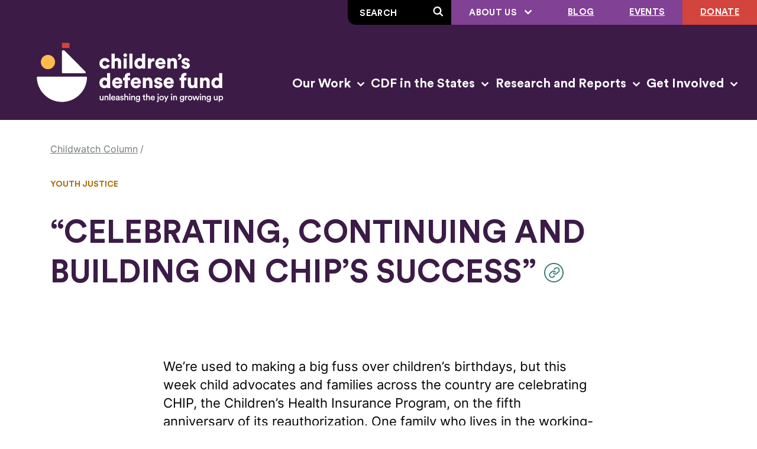

--- FILE ---
content_type: text/html; charset=UTF-8
request_url: https://www.childrensdefense.org/celebrating-continuing-and-building-on-chips-success/
body_size: 35188
content:
<!doctype html>
<html class="no-js" lang="en-US">
  <head>
  <meta charset="utf-8">
<script type="text/javascript">
/* <![CDATA[ */
var gform;gform||(document.addEventListener("gform_main_scripts_loaded",function(){gform.scriptsLoaded=!0}),document.addEventListener("gform/theme/scripts_loaded",function(){gform.themeScriptsLoaded=!0}),window.addEventListener("DOMContentLoaded",function(){gform.domLoaded=!0}),gform={domLoaded:!1,scriptsLoaded:!1,themeScriptsLoaded:!1,isFormEditor:()=>"function"==typeof InitializeEditor,callIfLoaded:function(o){return!(!gform.domLoaded||!gform.scriptsLoaded||!gform.themeScriptsLoaded&&!gform.isFormEditor()||(gform.isFormEditor()&&console.warn("The use of gform.initializeOnLoaded() is deprecated in the form editor context and will be removed in Gravity Forms 3.1."),o(),0))},initializeOnLoaded:function(o){gform.callIfLoaded(o)||(document.addEventListener("gform_main_scripts_loaded",()=>{gform.scriptsLoaded=!0,gform.callIfLoaded(o)}),document.addEventListener("gform/theme/scripts_loaded",()=>{gform.themeScriptsLoaded=!0,gform.callIfLoaded(o)}),window.addEventListener("DOMContentLoaded",()=>{gform.domLoaded=!0,gform.callIfLoaded(o)}))},hooks:{action:{},filter:{}},addAction:function(o,r,e,t){gform.addHook("action",o,r,e,t)},addFilter:function(o,r,e,t){gform.addHook("filter",o,r,e,t)},doAction:function(o){gform.doHook("action",o,arguments)},applyFilters:function(o){return gform.doHook("filter",o,arguments)},removeAction:function(o,r){gform.removeHook("action",o,r)},removeFilter:function(o,r,e){gform.removeHook("filter",o,r,e)},addHook:function(o,r,e,t,n){null==gform.hooks[o][r]&&(gform.hooks[o][r]=[]);var d=gform.hooks[o][r];null==n&&(n=r+"_"+d.length),gform.hooks[o][r].push({tag:n,callable:e,priority:t=null==t?10:t})},doHook:function(r,o,e){var t;if(e=Array.prototype.slice.call(e,1),null!=gform.hooks[r][o]&&((o=gform.hooks[r][o]).sort(function(o,r){return o.priority-r.priority}),o.forEach(function(o){"function"!=typeof(t=o.callable)&&(t=window[t]),"action"==r?t.apply(null,e):e[0]=t.apply(null,e)})),"filter"==r)return e[0]},removeHook:function(o,r,t,n){var e;null!=gform.hooks[o][r]&&(e=(e=gform.hooks[o][r]).filter(function(o,r,e){return!!(null!=n&&n!=o.tag||null!=t&&t!=o.priority)}),gform.hooks[o][r]=e)}});
/* ]]> */
</script>

  <meta http-equiv="x-ua-compatible" content="ie=edge">
  <meta name="viewport" content="width=device-width, initial-scale=1, shrink-to-fit=no">
  
  
  
  
  
            <link rel="preload" as="font" crossorigin="anonymous" type="font/woff2" href="/wp-content/themes/cdf/public/fonts/circular-std/CircularStd-Bold.663c35.woff2">
                <link rel="preload" as="font" crossorigin="anonymous" type="font/woff2" href="/wp-content/themes/cdf/public/fonts/inter/inter-regular-webfont.93e9a0.woff2">
                <link rel="preload" as="font" crossorigin="anonymous" type="font/woff2" href="/wp-content/themes/cdf/public/fonts/inter/inter-semibold-webfont.b09855.woff2">
      
  
      <link rel="preconnect" href="https://www.googletagmanager.com">
    <link rel="preconnect" href="https://www.google-analytics.com">
  
  
  <script type="module">!function(){var e=navigator.userAgent,a=document.documentElement,n=a.className;n=n.replace("no-js","js"),/iPad|iPhone|iPod/.test(e)&&!window.MSStream&&(n+=" ua-ios"),a.className=n}();</script>


      
    <script>
      window.dataLayer = window.dataLayer || [];
      window.dataLayer.push({'gtm.start': new Date().getTime(), event:'gtm.js'});
    </script>
    <script src="https://www.googletagmanager.com/gtm.js?id=GTM-P7QMMB" async></script>
  
  <meta name='robots' content='index, follow, max-image-preview:large, max-snippet:-1, max-video-preview:-1' />
	<style>img:is([sizes="auto" i], [sizes^="auto," i]) { contain-intrinsic-size: 3000px 1500px }</style>
	
	<!-- This site is optimized with the Yoast SEO plugin v26.1.1 - https://yoast.com/wordpress/plugins/seo/ -->
	<title>&quot;CELEBRATING, CONTINUING AND BUILDING ON CHIP’S SUCCESS&quot; - Children&#039;s Defense Fund</title>
	<link rel="canonical" href="https://www.childrensdefense.org/celebrating-continuing-and-building-on-chips-success/" />
	<meta property="og:locale" content="en_US" />
	<meta property="og:type" content="article" />
	<meta property="og:title" content="&quot;CELEBRATING, CONTINUING AND BUILDING ON CHIP’S SUCCESS&quot; - Children&#039;s Defense Fund" />
	<meta property="og:description" content="We’re used to making a big fuss over children’s birthdays, but this week child advocates and families across the country are celebrating CHIP, the Children’s…" />
	<meta property="og:url" content="https://www.childrensdefense.org/celebrating-continuing-and-building-on-chips-success/" />
	<meta property="og:site_name" content="Children&#039;s Defense Fund" />
	<meta property="article:publisher" content="https://www.facebook.com/childrensdefensefund/" />
	<meta property="article:published_time" content="2014-02-07T00:00:00+00:00" />
	<meta property="article:modified_time" content="2023-08-30T21:13:19+00:00" />
	<meta property="og:image" content="https://www.childrensdefense.org/wp-content/uploads/2024/11/cdf-logo-rgb_Horizontal-Logo-Full-Color-1200x675-1.png" />
	<meta property="og:image:width" content="1200" />
	<meta property="og:image:height" content="675" />
	<meta property="og:image:type" content="image/png" />
	<meta name="author" content="Ben Dawson" />
	<meta name="twitter:card" content="summary_large_image" />
	<meta name="twitter:creator" content="@ChildDefender" />
	<meta name="twitter:site" content="@ChildDefender" />
	<meta name="twitter:label1" content="Written by" />
	<meta name="twitter:data1" content="Ben Dawson" />
	<meta name="twitter:label2" content="Est. reading time" />
	<meta name="twitter:data2" content="6 minutes" />
	<script type="application/ld+json" class="yoast-schema-graph">{"@context":"https://schema.org","@graph":[{"@type":"Article","@id":"https://www.childrensdefense.org/celebrating-continuing-and-building-on-chips-success/#article","isPartOf":{"@id":"https://www.childrensdefense.org/celebrating-continuing-and-building-on-chips-success/"},"author":{"name":"Ben Dawson","@id":"https://www.childrensdefense.org/#/schema/person/c5d5cacc2a5342fd5e6fb6c647659e95"},"headline":"&#8220;CELEBRATING, CONTINUING AND BUILDING ON CHIP’S SUCCESS&#8221;","datePublished":"2014-02-07T00:00:00+00:00","dateModified":"2023-08-30T21:13:19+00:00","mainEntityOfPage":{"@id":"https://www.childrensdefense.org/celebrating-continuing-and-building-on-chips-success/"},"wordCount":1117,"publisher":{"@id":"https://www.childrensdefense.org/#organization"},"inLanguage":"en-US"},{"@type":"WebPage","@id":"https://www.childrensdefense.org/celebrating-continuing-and-building-on-chips-success/","url":"https://www.childrensdefense.org/celebrating-continuing-and-building-on-chips-success/","name":"\"CELEBRATING, CONTINUING AND BUILDING ON CHIP’S SUCCESS\" - Children&#039;s Defense Fund","isPartOf":{"@id":"https://www.childrensdefense.org/#website"},"datePublished":"2014-02-07T00:00:00+00:00","dateModified":"2023-08-30T21:13:19+00:00","breadcrumb":{"@id":"https://www.childrensdefense.org/celebrating-continuing-and-building-on-chips-success/#breadcrumb"},"inLanguage":"en-US","potentialAction":[{"@type":"ReadAction","target":["https://www.childrensdefense.org/celebrating-continuing-and-building-on-chips-success/"]}]},{"@type":"BreadcrumbList","@id":"https://www.childrensdefense.org/celebrating-continuing-and-building-on-chips-success/#breadcrumb","itemListElement":[{"@type":"ListItem","position":1,"name":"Home","item":"http://www.childrensdefense.org/"},{"@type":"ListItem","position":2,"name":"&#8220;CELEBRATING, CONTINUING AND BUILDING ON CHIP’S SUCCESS&#8221;"}]},{"@type":"WebSite","@id":"https://www.childrensdefense.org/#website","url":"https://www.childrensdefense.org/","name":"Children&#039;s Defense Fund","description":"Unleashing the joy in growing up","publisher":{"@id":"https://www.childrensdefense.org/#organization"},"potentialAction":[{"@type":"SearchAction","target":{"@type":"EntryPoint","urlTemplate":"https://www.childrensdefense.org/?s={search_term_string}"},"query-input":{"@type":"PropertyValueSpecification","valueRequired":true,"valueName":"search_term_string"}}],"inLanguage":"en-US"},{"@type":"Organization","@id":"https://www.childrensdefense.org/#organization","name":"Children's Defense Fund","url":"https://www.childrensdefense.org/","logo":{"@type":"ImageObject","inLanguage":"en-US","@id":"https://www.childrensdefense.org/#/schema/logo/image/","url":"/wp-content/uploads/2024/11/cdf-logo-rgb_vertical-full-color-675x675-1.png","contentUrl":"/wp-content/uploads/2024/11/cdf-logo-rgb_vertical-full-color-675x675-1.png","width":675,"height":675,"caption":"Children's Defense Fund"},"image":{"@id":"https://www.childrensdefense.org/#/schema/logo/image/"},"sameAs":["https://www.facebook.com/childrensdefensefund/","https://x.com/ChildDefender"]},{"@type":"Person","@id":"https://www.childrensdefense.org/#/schema/person/c5d5cacc2a5342fd5e6fb6c647659e95","name":"Ben Dawson","image":{"@type":"ImageObject","inLanguage":"en-US","@id":"https://www.childrensdefense.org/#/schema/person/image/","url":"https://secure.gravatar.com/avatar/7f58b3c6ceed072009f586539e1a33db06be6d876a3f852a9102f6e50440bd87?s=96&d=mm&r=g","contentUrl":"https://secure.gravatar.com/avatar/7f58b3c6ceed072009f586539e1a33db06be6d876a3f852a9102f6e50440bd87?s=96&d=mm&r=g","caption":"Ben Dawson"},"url":"https://www.childrensdefense.org/author/ben-dawson/"}]}</script>
	<!-- / Yoast SEO plugin. -->


<link rel="stylesheet" href="/wp/wp-includes/css/dist/block-library/style.min.css?ver=6.8.3"><link rel="stylesheet" href="/wp-content/plugins/facetwp/assets/css/front.css?ver=4.4.1"><link rel="stylesheet" href="/wp-content/themes/cdf/public/css/app.cedac2.css"><link rel="apple-touch-icon" sizes="180x180" href="/wp-content/uploads/fbrfg/apple-touch-icon.png">
<link rel="icon" type="image/png" sizes="32x32" href="/wp-content/uploads/fbrfg/favicon-32x32.png">
<link rel="icon" type="image/png" sizes="16x16" href="/wp-content/uploads/fbrfg/favicon-16x16.png">
<link rel="manifest" href="/wp-content/uploads/fbrfg/site.webmanifest">
<link rel="mask-icon" href="/wp-content/uploads/fbrfg/safari-pinned-tab.svg" color="#5bbad5">
<link rel="shortcut icon" href="/wp-content/uploads/fbrfg/favicon.ico">
<meta name="msapplication-TileColor" content="#da532c">
<meta name="msapplication-config" content="/wp-content/uploads/fbrfg/browserconfig.xml">
<meta name="theme-color" content="#ffffff">    <style>

      .facetwp-type-search i.clear {
        position: absolute;
        right: 30px;
        height: 100%;
        line-height: 1;
        cursor: pointer;
        display: inline-block;
        opacity: 0.3;
        width: 24px;
        height: 100%;
        background: transparent url('/wp-content/plugins/facetwp/assets/images/icon-close.png') 6px 50% no-repeat;
        background-size: 14px 14px;
      }

      .facetwp-type-search i.clear:hover {
        opacity: 0.8;
      }

      /* no clear icon  while the Search facet is loading */
      /* and when an auto-refresh is running */
      .facetwp-type-search .f-loading + input + i.clear,
      .facetwp-type-search .loading + i.clear {
        display: none !important;
      }

      .facetwp-facet input.facetwp-search {
        padding-right: 54px;
      }

    </style>
    </head>
  <body class="wp-singular post-template-default single single-post postid-7347 single-format-standard wp-theme-cdf celebrating-continuing-and-building-on-chips-success">
    <svg xmlns="http://www.w3.org/2000/svg" xmlns:xlink="http://www.w3.org/1999/xlink" style="height: 0; position: absolute; width: 0" focusable="false" preserveAspectRatio="xMidYMid meet" aria-hidden="true">
  <!-- NOTE: IDs must match file names to work with the svg() helper -->
  <!-- NOTE: “gradientUnits” doesn’t work on <linearGradient> in SVG sprites in Chrome -->
  <symbol id="sprite-arrow-right" xmlns="http://www.w3.org/2000/svg" viewBox="0 0 14 12" preserveAspectRatio="xMidYMid meet">
    <g fill="currentColor"><path fill="var(--icon-color)" d="M10 6.63H0V4.92h9.98L6.85 1.67 8.1.47l5.1 5.3-5.1 5.32-1.24-1.18L10 6.63z"/></g>
  </symbol>
  <symbol id="sprite-chev-left" xmlns="http://www.w3.org/2000/svg" viewBox="0 0 9 14" preserveAspectRatio="xMidYMid meet">
    <g fill="currentColor"><path fill="var(--icon-color)" d="m6.763.324 1.474 1.352L3.356 7l4.881 5.324-1.474 1.352L.643 7z"/></g>
  </symbol>
  <symbol id="sprite-chev-right" xmlns="http://www.w3.org/2000/svg" viewBox="0 0 9 14" preserveAspectRatio="xMidYMid meet">
    <g fill="currentColor"><path fill="var(--icon-color)" d="M2.118 13.676.644 12.324 5.524 7 .645 1.676 2.118.324 8.238 7z"/></g>
  </symbol>
  <symbol id="sprite-chev-down" xmlns="http://www.w3.org/2000/svg" viewBox="0 0 11 7" preserveAspectRatio="xMidYMid meet">
    <g fill="currentColor"><path fill="var(--icon-color)" d="M10.5 1.45L5.55 6.4.6 1.45 2.01.04l3.54 3.53L9.09.04z"/></g>
  </symbol>
  <symbol id="sprite-download" xmlns="http://www.w3.org/2000/svg" viewBox="0 0 16 21" preserveAspectRatio="xMidYMid meet">
    <g fill="currentColor"><path fill="var(--icon-color)" d="M14.54 17.77V21H1.62v-3.23h12.92zM9.69 0v9.72l4.02-4L15.99 8l-8 8L0 8 2.28 5.7 6.46 9.9V0H9.7z"/></g>
  </symbol>
  <symbol id="sprite-external" xmlns="http://www.w3.org/2000/svg" viewBox="0 0 13 12" preserveAspectRatio="xMidYMid meet">
    <g fill="currentColor"><path fill="var(--icon-color)" d="M2.372792 0l.001 10h9.999v2h-12V0h2zm9.74264 0v7h-2l-.00064-3.657-4.327786 4.328573-1.414214-1.414214L8.628792 2h-3.51336V0h7z"/></g>
  </symbol>
  <symbol id="sprite-logo-cdf" xmlns="http://www.w3.org/2000/svg" viewBox="0 0 374 161" preserveAspectRatio="xMidYMid meet">

    <g fill="currentColor">
      <path fill="var(--theme-logo-primary-color)" d="M141.32 65.408c0 2.761 1.841 4.3 4.029 4.3 2.05 0 3.196-1.294 3.578-2.587l4.655 1.433c-.765 3.041-3.613 6.047-8.233 6.047-5.14 0-9.273-3.81-9.273-9.192 0-5.419 4.029-9.228 9.1-9.228 4.758 0 7.537 2.936 8.302 6.047l-4.725 1.433c-.382-1.329-1.424-2.586-3.473-2.586-2.188 0-3.96 1.536-3.96 4.333ZM161.884 74.076h-5.28V48.77h5.28v9.053c1.076-1.084 2.882-1.573 4.411-1.573 4.515 0 6.53 3.11 6.53 6.92v10.906h-5.28V64.08c0-1.713-.903-3.006-2.814-3.006-1.668 0-2.744 1.188-2.848 2.796v10.206h.001ZM179.668 48.28a3.116 3.116 0 0 1 3.126 3.111 3.116 3.116 0 0 1-3.126 3.111c-1.668 0-3.057-1.398-3.057-3.11 0-1.714 1.389-3.111 3.057-3.111Zm-2.606 25.796V56.704h5.28v17.372h-5.28ZM186.753 74.076V48.77h5.279v25.306h-5.279ZM213.463 70.966c0 1.572.105 2.726.139 3.11h-5.071c-.035-.21-.139-.979-.139-1.678-.799 1.188-2.536 2.062-4.62 2.062-4.862 0-8.544-3.774-8.544-9.122 0-5.173 3.473-9.053 8.371-9.053 2.952 0 4.237 1.119 4.654 1.783V48.77h5.211v22.196h-.001Zm-9.031-1.259c2.05 0 3.89-1.468 3.89-4.334 0-2.901-1.84-4.3-3.89-4.3s-3.89 1.399-3.89 4.3c0 2.866 1.841 4.334 3.89 4.334ZM228.99 61.947a7.134 7.134 0 0 0-1.667-.175c-2.119 0-4.029 1.259-4.029 4.72v7.584h-5.28V56.704h5.106v2.342c.903-1.957 3.091-2.517 4.48-2.517.522 0 1.043.07 1.39.175v5.243ZM247.47 69.078c-.834 3.006-3.578 5.522-7.955 5.522-4.758 0-8.996-3.425-8.996-9.263 0-5.592 4.133-9.158 8.615-9.158 5.349 0 8.649 3.321 8.649 8.913 0 .735-.07 1.538-.105 1.643H235.66c.104 1.958 1.876 3.356 3.924 3.356 1.911 0 2.988-.91 3.474-2.272l4.411 1.258h.001Zm-4.794-5.768c-.069-1.328-.972-2.936-3.473-2.936-2.223 0-3.335 1.643-3.439 2.936h6.912ZM256.257 74.076h-5.279V56.704h5.106v1.993c.937-1.643 3.056-2.447 4.828-2.447 4.342 0 6.287 3.11 6.287 6.92v10.906h-5.28V64.08c0-1.713-.903-3.006-2.813-3.006-1.737 0-2.848 1.293-2.848 3.04v9.962h-.001ZM271.749 49.12c2.084 0 3.231 1.713 3.231 3.53 0 4.823-3.404 6.536-5.697 6.711v-2.377c1.216-.14 2.814-1.048 2.953-2.691 0 .035-.417.175-.765.175-1.737 0-2.709-1.154-2.709-2.657 0-1.468 1.216-2.691 2.987-2.691ZM279.322 68.344c.069 1.188.903 2.342 2.709 2.342 1.355 0 2.015-.734 2.015-1.504 0-.628-.417-1.153-1.702-1.433l-1.981-.454c-3.681-.804-5.14-2.902-5.14-5.348 0-3.181 2.779-5.768 6.634-5.768 5.002 0 6.739 3.146 6.912 5.173l-4.377.804c-.138-1.153-.869-2.132-2.466-2.132-1.007 0-1.876.594-1.876 1.503 0 .734.591 1.153 1.355 1.294l2.292.454c3.578.735 5.314 2.901 5.314 5.453 0 2.97-2.257 5.872-6.877 5.872-5.419 0-7.155-3.53-7.294-5.453l4.481-.804.001.001ZM154.311 103.872c0 1.573.105 2.727.139 3.111h-5.071c-.035-.21-.139-.979-.139-1.678-.799 1.188-2.536 2.062-4.62 2.062-4.863 0-8.544-3.774-8.544-9.122 0-5.173 3.473-9.053 8.37-9.053 2.953 0 4.238 1.119 4.656 1.783v-9.298h5.21v22.195h-.001Zm-9.031-1.258c2.05 0 3.891-1.468 3.891-4.334 0-2.901-1.841-4.3-3.891-4.3-2.049 0-3.89 1.399-3.89 4.3 0 2.866 1.841 4.334 3.89 4.334ZM174.561 101.984c-.834 3.007-3.577 5.523-7.954 5.523-4.759 0-8.996-3.426-8.996-9.263 0-5.592 4.133-9.158 8.615-9.158 5.349 0 8.648 3.32 8.648 8.913 0 .734-.069 1.538-.104 1.643h-12.019c.105 1.957 1.876 3.355 3.925 3.355 1.911 0 2.987-.908 3.473-2.272l4.412 1.259Zm-4.793-5.767c-.069-1.328-.972-2.936-3.473-2.936-2.223 0-3.335 1.643-3.439 2.936h6.912ZM184.148 94.085v12.898h-5.28V94.085h-2.744v-4.474h2.744v-1.503c0-3.985 2.397-6.711 6.599-6.711 1.078 0 2.015.14 2.502.384v4.334c-.278-.07-.73-.174-1.564-.174-.938 0-2.257.419-2.257 2.341v1.329h3.751v4.474h-3.751ZM205.927 101.984c-.834 3.007-3.577 5.523-7.955 5.523-4.758 0-8.995-3.426-8.995-9.263 0-5.592 4.133-9.158 8.614-9.158 5.349 0 8.649 3.32 8.649 8.913 0 .734-.07 1.538-.104 1.643h-12.019c.104 1.957 1.876 3.355 3.925 3.355 1.91 0 2.987-.908 3.473-2.272l4.412 1.259Zm-4.793-5.767c-.07-1.328-.972-2.936-3.474-2.936-2.222 0-3.334 1.643-3.439 2.936h6.913ZM214.715 106.983h-5.279V89.611h5.106v1.993c.937-1.643 3.056-2.447 4.828-2.447 4.341 0 6.287 3.11 6.287 6.92v10.906h-5.28v-9.996c0-1.713-.903-3.006-2.813-3.006-1.737 0-2.848 1.293-2.848 3.04v9.962h-.001ZM232.95 101.251c.07 1.188.904 2.342 2.71 2.342 1.354 0 2.014-.735 2.014-1.504 0-.629-.416-1.153-1.702-1.433l-1.98-.455c-3.682-.803-5.14-2.9-5.14-5.348 0-3.18 2.779-5.767 6.634-5.767 5.002 0 6.739 3.146 6.912 5.173l-4.377.804c-.138-1.154-.868-2.132-2.466-2.132-1.007 0-1.876.594-1.876 1.502 0 .735.591 1.154 1.355 1.294l2.292.455c3.578.734 5.315 2.901 5.315 5.453 0 2.97-2.259 5.872-6.878 5.872-5.418 0-7.155-3.53-7.294-5.453l4.48-.804.001.001ZM261.537 101.984c-.833 3.007-3.577 5.523-7.954 5.523-4.759 0-8.996-3.426-8.996-9.263 0-5.592 4.133-9.158 8.614-9.158 5.349 0 8.649 3.32 8.649 8.913 0 .734-.069 1.538-.104 1.643h-12.018c.104 1.957 1.875 3.355 3.924 3.355 1.91 0 2.988-.908 3.473-2.272l4.411 1.259h.001Zm-4.793-5.767c-.07-1.328-.973-2.936-3.474-2.936-2.223 0-3.334 1.643-3.438 2.936h6.912ZM279.46 94.085v12.898h-5.28V94.085h-2.743v-4.474h2.743v-1.503c0-3.985 2.397-6.711 6.6-6.711 1.076 0 2.014.14 2.5.384v4.334c-.278-.07-.729-.174-1.563-.174-.937 0-2.257.419-2.257 2.341v1.329h3.751v4.474h-3.751ZM296.758 105.235c-.903 1.503-2.883 2.132-4.62 2.132-4.202 0-6.565-3.075-6.565-6.78V89.612h5.28v9.856c0 1.678.903 3.007 2.779 3.007 1.771 0 2.883-1.224 2.883-2.971v-9.892h5.28v14.261c0 1.573.139 2.831.174 3.11h-5.072c-.069-.314-.139-1.293-.139-1.747v-.001ZM311.521 106.983h-5.281V89.611h5.107v1.993c.938-1.643 3.057-2.447 4.828-2.447 4.342 0 6.287 3.11 6.287 6.92v10.906h-5.279v-9.996c0-1.713-.904-3.006-2.814-3.006-1.736 0-2.848 1.293-2.848 3.04v9.962ZM343.685 103.872c0 1.573.104 2.727.139 3.111h-5.071c-.035-.21-.139-.979-.139-1.678-.799 1.188-2.536 2.062-4.62 2.062-4.862 0-8.544-3.774-8.544-9.122 0-5.173 3.473-9.053 8.37-9.053 2.953 0 4.238 1.119 4.655 1.783v-9.298h5.211l-.001 22.195Zm-9.031-1.258c2.05 0 3.89-1.468 3.89-4.334 0-2.901-1.84-4.3-3.89-4.3s-3.891 1.399-3.891 4.3c0 2.866 1.841 4.334 3.891 4.334ZM74.108 81.911h37.572c1.258 0 1.887-1.53.998-2.424L77.062 43.646c-1.61-1.621-4.366-.473-4.366 1.82V80.49c0 .784.633 1.42 1.412 1.42ZM113.745 87.798c.804 0 1.44.674 1.413 1.483-.777 22.912-19.48 41.248-42.44 41.248-22.959 0-41.662-18.336-42.438-41.248a1.424 1.424 0 0 1 1.412-1.483h82.053Z" />
    </g>
  
    <g fill="currentColor">
      <path fill="var(--theme-logo-rectangle-color)" d="M84.082 30.47h-9.92c-.78 0-1.412.636-1.412 1.42v5.944c0 .784.632 1.42 1.412 1.42h9.92c.78 0 1.412-.636 1.412-1.42V31.89c0-.785-.632-1.42-1.412-1.42Z" />
    </g>
    <g fill="currentColor">
      <path fill="var(--theme-logo-circle-color)" d="M49.078 75.138c6.651 0 12.043-5.426 12.043-12.118 0-6.693-5.392-12.119-12.043-12.119-6.65 0-12.043 5.426-12.043 12.119 0 6.692 5.392 12.118 12.043 12.118Z" />
    </g>
    <g fill="currentColor">
      <path fill="var(--theme-logo-primary-color)" d="M139.259 127.92c-1.755 0-2.785-1.31-2.785-2.955v-4.676h1.756v4.356c0 .914.423 1.69 1.483 1.69 1.014 0 1.544-.685 1.544-1.66v-4.387h1.755v6.062c0 .609.045 1.081.076 1.356h-1.68a5.58 5.58 0 0 1-.061-.823c-.363.67-1.226 1.036-2.089 1.036l.001.001ZM146.465 127.706h-1.756v-7.417h1.71v.99c.485-.853 1.362-1.204 2.18-1.204 1.801 0 2.664 1.31 2.664 2.94v4.691h-1.756v-4.386c0-.914-.409-1.645-1.514-1.645-.998 0-1.528.776-1.528 1.751v4.28ZM152.871 127.706v-11.027h1.755v11.027h-1.755ZM162.93 125.589c-.393 1.294-1.559 2.346-3.33 2.346-1.998 0-3.769-1.462-3.769-3.975 0-2.346 1.726-3.899 3.587-3.899 2.271 0 3.603 1.508 3.603 3.854 0 .289-.031.533-.046.563h-5.388c.045 1.127.923 1.934 2.013 1.934 1.06 0 1.604-.563 1.847-1.294l1.483.471Zm-1.68-2.406c-.03-.869-.605-1.645-1.816-1.645-1.105 0-1.741.852-1.802 1.645h3.618ZM166.011 123.457l1.891-.289c.424-.062.545-.275.545-.534 0-.624-.423-1.127-1.392-1.127-.923 0-1.438.594-1.514 1.34l-1.604-.366c.136-1.279 1.286-2.422 3.103-2.422 2.27 0 3.133 1.295 3.133 2.772v3.686c0 .671.075 1.112.091 1.188h-1.635c-.015-.045-.076-.35-.076-.944-.348.563-1.074 1.173-2.27 1.173-1.544 0-2.497-1.066-2.497-2.239 0-1.325.969-2.056 2.225-2.239v.001Zm2.436 1.172v-.334l-1.922.289c-.545.092-.984.396-.984 1.005 0 .503.379.96 1.075.96.983 0 1.831-.472 1.831-1.92ZM172.731 125.27c.061.67.56 1.264 1.499 1.264.727 0 1.105-.397 1.105-.854 0-.395-.272-.7-.863-.822l-1.09-.243c-1.301-.29-1.982-1.142-1.982-2.164 0-1.294 1.18-2.391 2.709-2.391 2.058 0 2.724 1.34 2.846 2.071l-1.484.427c-.061-.427-.378-1.112-1.362-1.112-.62 0-1.059.396-1.059.852 0 .396.287.686.742.777l1.12.229c1.392.305 2.119 1.157 2.119 2.254 0 1.127-.909 2.375-2.786 2.375-2.133 0-2.951-1.401-3.042-2.239l1.529-.426-.001.002ZM180.051 127.706h-1.756v-11.027h1.756v4.326c.499-.655 1.332-.929 2.104-.929 1.816 0 2.694 1.31 2.694 2.94v4.69h-1.756v-4.386c0-.914-.408-1.644-1.513-1.644-.969 0-1.499.73-1.529 1.674v4.356ZM187.295 116.526c.636 0 1.15.519 1.15 1.158 0 .639-.515 1.143-1.15 1.143a1.138 1.138 0 0 1-1.136-1.143c0-.64.515-1.158 1.136-1.158Zm-.863 11.18v-7.417h1.74v7.417h-1.74ZM191.607 127.706h-1.756v-7.417h1.711v.99c.484-.853 1.362-1.204 2.179-1.204 1.801 0 2.664 1.31 2.664 2.94v4.691h-1.756v-4.386c0-.914-.408-1.645-1.513-1.645-.999 0-1.529.776-1.529 1.751v4.28ZM199.105 127.691c.121.914.833 1.599 1.846 1.599 1.393 0 2.089-.715 2.089-2.223v-.777c-.317.579-1.059 1.082-2.133 1.082-1.969 0-3.406-1.523-3.406-3.61 0-1.98 1.377-3.61 3.406-3.61 1.15 0 1.861.472 2.179 1.081v-.944h1.696v6.716c0 1.98-1.015 3.823-3.785 3.823-1.952 0-3.315-1.218-3.511-2.711l1.62-.426h-.001Zm3.98-3.929c0-1.264-.801-2.086-1.891-2.086-1.121 0-1.923.822-1.923 2.086 0 1.294.772 2.102 1.923 2.102 1.12 0 1.891-.823 1.891-2.102ZM212.215 120.289h1.529v1.568h-1.529v3.442c0 .655.288.929.939.929.242 0 .53-.045.605-.06v1.461c-.106.046-.439.167-1.074.167-1.363 0-2.21-.822-2.21-2.208v-3.732h-1.362v-1.568h.379c.786 0 1.135-.503 1.135-1.158v-1.111h1.589v2.269l-.001.001ZM216.716 127.706h-1.756v-11.027h1.756v4.326c.499-.655 1.332-.929 2.104-.929 1.816 0 2.694 1.31 2.694 2.94v4.69h-1.755v-4.386c0-.914-.409-1.644-1.514-1.644-.969 0-1.499.73-1.528 1.674v4.356h-.001ZM229.727 125.589c-.393 1.294-1.558 2.346-3.329 2.346-1.998 0-3.769-1.462-3.769-3.975 0-2.346 1.726-3.899 3.587-3.899 2.27 0 3.602 1.508 3.602 3.854 0 .289-.03.533-.045.563h-5.388c.045 1.127.923 1.934 2.013 1.934 1.06 0 1.604-.563 1.846-1.294l1.483.471Zm-1.679-2.406c-.031-.869-.606-1.645-1.817-1.645-1.104 0-1.74.852-1.801 1.645h3.618ZM234.558 120.289h1.756v8.163c0 1.386-.833 2.376-2.195 2.376-.59 0-.923-.107-.999-.137v-1.462c.076.015.333.045.53.045.666 0 .908-.35.908-.959v-8.027.001Zm.863-3.777a1.15 1.15 0 0 1 0 2.3 1.15 1.15 0 0 1 0-2.3ZM245.102 123.99c0 2.284-1.62 3.945-3.829 3.945-2.195 0-3.814-1.661-3.814-3.945 0-2.27 1.619-3.93 3.814-3.93 2.209 0 3.829 1.661 3.829 3.93Zm-1.771 0c0-1.539-.969-2.33-2.058-2.33-1.075 0-2.058.791-2.058 2.33 0 1.539.983 2.36 2.058 2.36 1.09 0 2.058-.807 2.058-2.36ZM246.391 130.707l1.771-3.884-3.149-6.534h1.983l2.119 4.691 1.983-4.691h1.861l-4.692 10.418h-1.877.001ZM258.17 116.526c.635 0 1.15.519 1.15 1.158 0 .639-.516 1.143-1.15 1.143a1.138 1.138 0 0 1-1.136-1.143c0-.64.515-1.158 1.136-1.158Zm-.863 11.18v-7.417h1.74v7.417h-1.74ZM262.481 127.706h-1.756v-7.417h1.711v.99c.484-.853 1.362-1.204 2.179-1.204 1.801 0 2.664 1.31 2.664 2.94v4.691h-1.756v-4.386c0-.914-.408-1.645-1.513-1.645-.999 0-1.529.776-1.529 1.751v4.28ZM273.563 127.691c.121.914.832 1.599 1.847 1.599 1.392 0 2.088-.715 2.088-2.223v-.777c-.318.579-1.059 1.082-2.134 1.082-1.967 0-3.405-1.523-3.405-3.61 0-1.98 1.377-3.61 3.405-3.61 1.15 0 1.862.472 2.18 1.081v-.944h1.695v6.716c0 1.98-1.014 3.823-3.784 3.823-1.952 0-3.314-1.218-3.511-2.711l1.619-.426Zm3.98-3.929c0-1.264-.802-2.086-1.892-2.086-1.12 0-1.922.822-1.922 2.086 0 1.294.772 2.102 1.922 2.102 1.121 0 1.892-.823 1.892-2.102ZM285.178 122.041a3.728 3.728 0 0 0-.575-.046c-1.362 0-1.982.792-1.982 2.178v3.533h-1.756v-7.417h1.71v1.187c.348-.806 1.166-1.279 2.134-1.279.213 0 .394.031.469.046V122.041ZM293.224 123.99c0 2.284-1.62 3.945-3.83 3.945-2.194 0-3.814-1.661-3.814-3.945 0-2.27 1.62-3.93 3.814-3.93 2.21 0 3.83 1.661 3.83 3.93Zm-1.771 0c0-1.539-.969-2.33-2.059-2.33-1.074 0-2.057.791-2.057 2.33 0 1.539.983 2.36 2.057 2.36 1.09 0 2.059-.807 2.059-2.36ZM300.259 120.289l1.74 5.133 1.468-5.133h1.786l-2.361 7.417h-1.755l-1.832-5.331-1.786 5.331h-1.801l-2.391-7.417h1.877l1.499 5.133 1.74-5.133h1.817-.001ZM306.949 116.526c.636 0 1.151.519 1.151 1.158 0 .639-.515 1.143-1.151 1.143-.62 0-1.135-.503-1.135-1.143s.515-1.158 1.135-1.158Zm-.862 11.18v-7.417h1.74v7.417h-1.74ZM311.261 127.706h-1.755v-7.417h1.71v.99c.484-.853 1.362-1.204 2.18-1.204 1.802 0 2.663 1.31 2.663 2.94v4.691h-1.755v-4.386c0-.914-.409-1.645-1.514-1.645-.999 0-1.528.776-1.528 1.751v4.28h-.001ZM318.76 127.691c.121.914.832 1.599 1.846 1.599 1.393 0 2.089-.715 2.089-2.223v-.777c-.318.579-1.06 1.082-2.134 1.082-1.968 0-3.406-1.523-3.406-3.61 0-1.98 1.377-3.61 3.406-3.61 1.15 0 1.861.472 2.18 1.081v-.944h1.695v6.716c0 1.98-1.014 3.823-3.784 3.823-1.953 0-3.315-1.218-3.512-2.711l1.62-.426Zm3.98-3.929c0-1.264-.802-2.086-1.892-2.086-1.12 0-1.922.822-1.922 2.086 0 1.294.772 2.102 1.922 2.102 1.12 0 1.892-.823 1.892-2.102ZM332.354 127.92c-1.755 0-2.785-1.31-2.785-2.955v-4.676h1.756v4.356c0 .914.423 1.69 1.483 1.69 1.014 0 1.543-.685 1.543-1.66v-4.387h1.757v6.062c0 .609.044 1.081.075 1.356h-1.68a5.58 5.58 0 0 1-.061-.823c-.363.67-1.225 1.036-2.088 1.036v.001ZM337.803 130.601v-10.312h1.696v1.005c.364-.64 1.21-1.173 2.346-1.173 2.18 0 3.405 1.675 3.405 3.869 0 2.223-1.347 3.899-3.466 3.899-1.059 0-1.861-.457-2.24-1.021v3.732h-1.741v.001Zm3.709-8.911c-1.15 0-1.983.914-1.983 2.3 0 1.416.833 2.33 1.983 2.33 1.166 0 1.982-.914 1.982-2.33 0-1.386-.801-2.3-1.982-2.3Z"/>
    </g>
  </symbol>

  <symbol id="sprite-chev-right-alt" xmlns="http://www.w3.org/2000/svg" viewBox="0 0 7 12" preserveAspectRatio="xMidYMid meet">
    <g fill="currentColor">
      <path d="M6.56 5.77 1.586.794a.265.265 0 0 0-.452.188l-.009 9.441c0 .427.516.64.818.339L6.56 6.144a.265.265 0 0 0 0-.374Z" fill="var(--icon-color)"/>
    </g>
  </symbol>

  <symbol id="sprite-location" xmlns="http://www.w3.org/2000/svg" viewBox="0 0 11 13" preserveAspectRatio="xMidYMid meet">
    <g fill="currentColor">
      <path fill-rule="evenodd" clip-rule="evenodd" d="M5.25 12.833s5.25-3.5 5.25-7.583a5.25 5.25 0 1 0-10.5 0c0 4.083 5.25 7.583 5.25 7.583ZM7 5.25a1.75 1.75 0 1 1-3.5 0 1.75 1.75 0 0 1 3.5 0Z" fill="var(--icon-color)"/>
    </g>
  </symbol>

  <clipPath id="semi-circle" clipPathUnits="objectBoundingBox">
    <path d="M0.983342939,0 C0.992814601,0 1.0003074,0.0157870937 1,0.0346973231 C0.990845341,0.570913958 0.770492795,1 0.5,1 C0.229507205,1 0.00915644573,0.570913958 5.60937498e-11,0.0346973231 C-0.000311117195,0.0157870937 0.00718731028,0 0.0166548511,0 L0.983342939,0 Z" id="Path"></path>
  </clipPath>

  <clipPath id="right-rounded-triangle" clipPathUnits="objectBoundingBox">
    <path d="M.035 1h.93C.996 1 1.012.96.99.938L.108.019C.068-.022 0 .007 0 .066v.898C0 .984.016 1 .035 1Z" style="mix-blend-mode:multiply"/>
  </clipPath>
</svg>

          <noscript><iframe src="https://www.googletagmanager.com/ns.html?id=GTM-P7QMMB"
        height="0" width="0" style="display:none;visibility:hidden"></iframe></noscript>
    
        <a class="SkipLink" href="#title">Skip to content</a>

    <header class="Header l-padding" id="main-header">
  <div class="Header-utility l-fullwidth is-desktop">
    <div class="Header-utility-wrapper">
      <div class="UtilNav">
  
  <ul class="UtilNav-list" role="list">
    
    <li class="UtilNav-item UtilNav-item--search">
      <form class="UtilNav-search" method="get" action="https://www.childrensdefense.org/" role="search">
                <label class="u-screenreader" for="util-nav-search-696970a59bd1d6.25831717">Keyword search</label>
        <input class="UtilNav-search-input" id="util-nav-search-696970a59bd1d6.25831717" type="search" name="s" placeholder="Search" value="" results="0" spellcheck>
        <button class="UtilNav-search-submit" type="submit">
          <svg xmlns="http://www.w3.org/2000/svg" xmlns:xlink="http://www.w3.org/1999/xlink" viewBox="0 0 17 18" focusable="false" aria-hidden="true" width="23" height="24.352941176471" class="icon">
  <path fill="var(--icon-search-color)" d="M6.943 0a6.943 6.943 0 015.66 10.966l4.333 4.334-1.636 1.636-4.334-4.334A6.943 6.943 0 116.943 0zm0 2.314a4.629 4.629 0 100 9.257 4.629 4.629 0 000-9.257z"/>
</svg>
          <span class="u-screenreader">Submit search</span>
        </button>
      </form>
    </li>

    
          
      <li class="UtilNav-item">
                  <button class="UtilNav-toggle UtilNav-link" data-expands=util-nav-14272-696970a59bdb85.73654874 data-expands-height util-nav-toggle type="button">
            About Us
            <svg xmlns="http://www.w3.org/2000/svg" viewBox="0 0 11 7" preserveAspectRatio="xMidYMid meet" focusable="false" aria-hidden="true" width="11" height="7" class="icon">
  <g fill="currentColor">
    <path fill="var(--icon-color)" d="M10.5 1.45L5.55 6.4.6 1.45 2.01.04l3.54 3.53L9.09.04z"/>
  </g>
</svg>
          </button>
        
                  <div class="Nav-dropdown Nav-dropdown--util" id="util-nav-14272-696970a59bdb85.73654874">
    <ul class="Nav-dropdown-list" role="list">
              <li class="Nav-dropdown-item animate-nav-dropdown-1">
          <a class="Nav-dropdown-link" href="https://www.childrensdefense.org/about-us/">About Us</a>
        </li>
              <li class="Nav-dropdown-item animate-nav-dropdown-2">
          <a class="Nav-dropdown-link" href="https://www.childrensdefense.org/about-us/our-leadership/">Our Leadership</a>
        </li>
              <li class="Nav-dropdown-item animate-nav-dropdown-3">
          <a class="Nav-dropdown-link" href="https://www.childrensdefense.org/about-us/organizational-strategy/">Organizational Strategy</a>
        </li>
              <li class="Nav-dropdown-item animate-nav-dropdown-4">
          <a class="Nav-dropdown-link" href="https://www.childrensdefense.org/about-us/our-history/">Our Founder</a>
        </li>
              <li class="Nav-dropdown-item animate-nav-dropdown-5">
          <a class="Nav-dropdown-link" href="https://www.childrensdefense.org/about-us/our-history-2/">Our History</a>
        </li>
              <li class="Nav-dropdown-item animate-nav-dropdown-6">
          <a class="Nav-dropdown-link" href="https://www.childrensdefense.org/about-us/board-of-directors/">Board of Directors</a>
        </li>
              <li class="Nav-dropdown-item animate-nav-dropdown-7">
          <a class="Nav-dropdown-link" href="https://www.childrensdefense.org/about-us/finances/">Finances</a>
        </li>
              <li class="Nav-dropdown-item animate-nav-dropdown-8">
          <a class="Nav-dropdown-link" href="/about-us/frequently-asked-questions/">FAQs</a>
        </li>
          </ul>
</div>              </li>
          
      <li class="UtilNav-item">
                  <a href="/blog/" class="UtilNav-link">
            Blog
          </a>
        
              </li>
          
      <li class="UtilNav-item">
                  <a href="/events/" class="UtilNav-link">
            Events
          </a>
        
              </li>
    
    
          <li class="UtilNav-item">
        <a class="UtilNav-link UtilNav-link--donation" href="https://www.childrensdefense.org/donate/">DONATE</a>
      </li>      
      </ul>
</div>    </div>
  </div>

  <div class="Header-wrap l-wrap--wide">
    <div class="Header-primary">
      
              <div class="Header-logo">
              <a class="Header-logo-link" href="https://www.childrensdefense.org/">
          <span class="u-screenreader">Children&#039;s Defense Fund</span>
          <svg xmlns="http://www.w3.org/2000/svg" fill="none" viewBox="0 0 374 161" focusable="false" aria-hidden="true" width="374" height="161" class="Header-logo-image" xmlns:xlink="http://www.w3.org/1999/xlink"><use xlink:href="#sprite-logo-cdf"/></svg>
        </a>
              </div><!-- Header-logo -->
            <button class="Header-mobileToggle" type="button" data-expands="primary-nav" data-expands-height data-nav-mobile-toggle>
        <span class="u-screenreader">Menu</span>
        <span class="Header-mobileToggle-hamburger" aria-hidden="true"></span>
      </button>
    </div>

    
    <nav class="Header-nav Nav" role="navigation" aria-label="Main" id="primary-nav">
      
      
      
      <ul class="Nav-list Nav-primary" role="list">
      
    <li class="Nav-item has-megadropdown">
              <button class="Nav-toggle Nav-link" data-expands=nav-23 data-expands-height nav-toggle type="button">
          Our Work
          <svg xmlns="http://www.w3.org/2000/svg" viewBox="0 0 11 7" preserveAspectRatio="xMidYMid meet" focusable="false" aria-hidden="true" width="11" height="7" class="icon">
  <g fill="currentColor">
    <path fill="var(--icon-color)" d="M10.5 1.45L5.55 6.4.6 1.45 2.01.04l3.54 3.53L9.09.04z"/>
  </g>
</svg>
        </button>
                      <div class="Nav-megaDropdown" id="nav-23">
    <div class="Nav-megaDropdown-wrapper">
        
                <div class="Nav-megaDropdown-col is-col-1" style="--nav-bg-image: url(/wp-content/uploads/2024/11/DSC06722-scaled-1280x1280-1.webp">
            <img alt="Servant Leader Intern smiling at someone off camera." class="Nav-megaDropdown-bgImg" sizes="100vw" loading="lazy" srcset="/wp-content/uploads/fly-images/21401/DSC06722-scaled-1280x1280-1-360x360.webp 240w,/wp-content/uploads/fly-images/21401/DSC06722-scaled-1280x1280-1-750x750.webp 434w,/wp-content/uploads/fly-images/21401/DSC06722-scaled-1280x1280-1-1080x1080.webp 434w,/wp-content/uploads/fly-images/21401/DSC06722-scaled-1280x1280-1-1280x1280.webp 434w">

            <div class="Nav-megaDropdown-content">
                
                <a id="mega-dropdown-title-696970a5ba124" class="Nav-megaDropdown-title is-col-1" href="https://www.childrensdefense.org/our-work/building-a-movement-for-youth/">
                    Building a Movement for Youth
                </a>

                <ul class="Nav-megaDropdown-list is-col-1" aria-labelledby="mega-dropdown-title-696970a5ba124" role="list" style="--nav-mega-dropdown-col-count:1;">
                                                                    <li class="Nav-megaDropdown-item">
                            <a href="https://www.childrensdefense.org/our-work/building-a-movement-for-youth/haley-farm/" class="Nav-megaDropdown-link is-col-1">Alex Haley Farm</a>
                        </li>
                                                                                            <li class="Nav-megaDropdown-item">
                            <a href="https://www.childrensdefense.org/our-work/building-a-movement-for-youth/cdf-alumni-network/" class="Nav-megaDropdown-link is-col-1">Alumni Network</a>
                        </li>
                                                                                            <li class="Nav-megaDropdown-item">
                            <a href="https://www.childrensdefense.org/our-work/building-a-movement-for-youth/black-student-leadership-network/" class="Nav-megaDropdown-link is-col-1">Black Student Leadership Network</a>
                        </li>
                                                                                            <li class="Nav-megaDropdown-item">
                            <a href="https://www.childrensdefense.org/our-work/building-a-movement-for-youth/faith-community-organizing/" class="Nav-megaDropdown-link is-col-1">Faith Community Organizing</a>
                        </li>
                                                            </ul>
            </div>
        </div>


        
        <div class="Nav-megaDropdown-col is-col-2">
                        <a id="mega-dropdown-title-696970a5ba13f" class="Nav-megaDropdown-title is-col-2" href="https://www.childrensdefense.org/our-work/cdf-freedom-schools/">
                CDF Freedom Schools®
            </a>

            <ul class="Nav-megaDropdown-list" aria-labelledby="mega-dropdown-title-696970a5ba13f" role="list" style="--nav-mega-dropdown-col-count:1;">
                                                        <li class="Nav-megaDropdown-item">
                        <a href="/our-work/cdf-freedom-schools/locations/" class="Nav-megaDropdown-link">Find a Local Program</a>
                    </li>
                                                                            <li class="Nav-megaDropdown-item">
                        <a href="https://www.childrensdefense.org/our-work/cdf-freedom-schools/cdf-freedom-schools-history/" class="Nav-megaDropdown-link">Our History</a>
                    </li>
                                                                            <li class="Nav-megaDropdown-item">
                        <a href="https://www.childrensdefense.org/our-work/cdf-freedom-schools/our-impact/" class="Nav-megaDropdown-link">Our Impact</a>
                    </li>
                                                                            <li class="Nav-megaDropdown-item">
                        <a href="https://www.childrensdefense.org/our-work/cdf-freedom-schools/sponsor-a-site/" class="Nav-megaDropdown-link">Sponsor a Site</a>
                    </li>
                                                                            <li class="Nav-megaDropdown-item">
                        <a href="https://www.childrensdefense.org/our-work/cdf-freedom-schools/serve-with-us/" class="Nav-megaDropdown-link">Serve with Us</a>
                    </li>
                                                                            <li class="Nav-megaDropdown-item">
                        <a href="https://www.childrensdefense.org/our-work/cdf-freedom-schools/centering-youth/" class="Nav-megaDropdown-link">Centering Youth Agency</a>
                    </li>
                                                </ul>
        </div>

        
        <div class="Nav-megaDropdown-col is-col-3">
                        <a id="mega-dropdown-title-696970a5ba14f" class="Nav-megaDropdown-title is-col-2" href="https://www.childrensdefense.org/our-work/policy-advocacy/">
                Policy and Advocacy
            </a>

            <ul class="Nav-megaDropdown-list" aria-labelledby="mega-dropdown-title-696970a5ba14f" role="list" style="--nav-mega-dropdown-col-count:2;">


                                                        <li class="Nav-megaDropdown-item">
                                            <svg xmlns="http://www.w3.org/2000/svg" width="28" height="28" viewBox="0 0 35 35" fill="none" focusable="false" aria-hidden="true" class="Nav-megaDropdown-icon is-svg">
  <path fill-rule="evenodd" clip-rule="evenodd" d="M32.166 10.3256H24.6749V2.83452C24.6749 1.82137 24.16 1 23.5265 1H11.4726C10.8391 1 10.3242 1.82137 10.3242 2.83452V10.3256H2.83301C1.8196 10.3256 1 10.839 1 11.4744V23.5276C1 24.1601 1.82057 24.6763 2.83301 24.6763H10.3242V32.1674C10.3242 33.1806 10.8391 34 11.4726 34H23.5265C24.16 34 24.6749 33.1796 24.6749 32.1674V24.6763H32.166C33.1794 24.6763 34 24.1601 34 23.5276V11.4744C34 10.8399 33.1785 10.3256 32.166 10.3256ZM22.1119 16.8791C21.2133 19.3587 17.5 21.7357 17.5 21.7357C17.5 21.7357 13.7867 19.3587 12.889 16.8791C12.3828 15.4824 13.1002 13.9375 14.4906 13.429C15.6005 13.0232 16.8029 13.4019 17.501 14.2804C18.1991 13.4019 19.4015 13.0232 20.5113 13.429C21.9017 13.9375 22.6191 15.4824 22.1129 16.8791H22.1119Z" fill="#F05A53"/>
</svg>
                                              <a href="https://www.childrensdefense.org/our-work/policy-advocacy/childrens-health-and-healing/" class="Nav-megaDropdown-link">Children’s Health and Healing</a>
                    </li>
                                                                            <li class="Nav-megaDropdown-item">
                                            <svg xmlns="http://www.w3.org/2000/svg" width="28" height="28" viewBox="0 0 35 35" fill="none" focusable="false" aria-hidden="true" class="Nav-megaDropdown-icon is-svg">
  <path fill-rule="evenodd" clip-rule="evenodd" d="M16.2936 12.3459C16.8147 11.1487 17.4899 9.72503 18.3171 8.54378C20.1215 5.96867 23.5092 4.58276 23.5092 4.58276L25.9147 5.70938C25.9147 5.70938 22.759 7.03768 20.3785 9.15876C19.4293 10.0032 18.6831 11.0404 18.125 11.9961C18.6651 11.6007 19.4393 11.2173 20.5255 11.0513C24.7575 10.4046 27.7141 12.2217 29.0324 14.9637C32.6012 22.389 25.7837 37.8863 16.9998 34.5313C8.21485 37.8863 1.39835 22.389 4.96814 14.9637C6.28642 12.2217 9.24307 10.4046 13.475 11.0513C14.8813 11.2659 15.7645 11.8442 16.2956 12.3459" fill="#F05A53"/>
  <path fill-rule="evenodd" clip-rule="evenodd" d="M7.08546 0.301687C6.31929 1.0011 6.57234 4.94821 8.6298 7.04644C10.8323 9.29171 15.1902 9.20229 15.6383 8.88636C16.1855 8.50188 16.0974 4.5061 13.8609 2.16744C12.0675 0.292736 7.94064 -0.479183 7.08446 0.302687" fill="#F05A53"/>
</svg>
                                              <a href="https://www.childrensdefense.org/our-work/policy-advocacy/early-learning-and-development/" class="Nav-megaDropdown-link">Early Learning and Development</a>
                    </li>
                                                                            <li class="Nav-megaDropdown-item">
                                            <svg xmlns="http://www.w3.org/2000/svg" width="28" height="28" viewBox="0 0 35 35" fill="none" focusable="false" aria-hidden="true" class="Nav-megaDropdown-icon is-svg">
  <path fill-rule="evenodd" clip-rule="evenodd" d="M29.9194 30.4693H28.6735V24.4753H26.5214V30.4693H9.15081C7.49561 30.4693 6.15127 29.1243 6.15127 27.4723C6.15127 27.1877 6.19344 26.9122 6.26867 26.6508C6.27859 26.6176 6.28686 26.5853 6.29761 26.5513C6.32241 26.4766 6.34887 26.4003 6.37946 26.3281L6.38938 26.3023C6.69446 25.5879 7.26742 25.0146 7.98175 24.7126C7.98506 24.7117 7.98837 24.7101 7.99085 24.7092C8.07022 24.6761 8.15206 24.6454 8.23557 24.6196C8.25459 24.613 8.27608 24.6064 8.2951 24.6006C8.36289 24.5815 8.43152 24.564 8.50097 24.5483C8.52742 24.5416 8.55553 24.5358 8.58282 24.5317C8.64979 24.5184 8.71675 24.5085 8.78538 24.4993C8.81183 24.496 8.83994 24.4927 8.86723 24.4902C8.96065 24.4802 9.05573 24.4744 9.15329 24.4744H12.7349C13.3302 24.4744 13.813 23.9924 13.813 23.3991V1.07583C13.813 0.482567 13.3302 0.000488281 12.7349 0.000488281H10.7986C7.11612 0.000488281 4.11823 2.99584 4.11823 6.67573V26.3795C4.04134 26.7313 4 27.0981 4 27.4731C4 30.3116 6.31166 32.6225 9.15329 32.6225H29.9219C30.5172 32.6225 31 32.1404 31 31.5455C31 30.9505 30.5172 30.4701 29.9219 30.4701" fill="#F95951"/>
  <path fill-rule="evenodd" clip-rule="evenodd" d="M29.9194 0H12.7324C13.3276 0 13.8105 0.482077 12.0296 1.07534V23.3986C13.8096 23.9919 13.3276 24.4739 12.7324 24.4739H29.9194C30.5146 24.4739 30.9975 23.9919 30.9975 23.3986V1.07617C30.9975 0.482908 30.5146 0.000829282 29.9194 0.000829282" fill="#F95951"/>
  <path fill-rule="evenodd" clip-rule="evenodd" d="M13.7916 23.5887C13.8032 23.5306 13.8098 23.4725 13.8098 23.4111C13.8098 23.4725 13.8032 23.5306 13.7916 23.5887Z" fill="#F95951"/>
  <path fill-rule="evenodd" clip-rule="evenodd" d="M13.7414 23.772C13.6867 23.9197 13.6023 24.0524 13.493 24.1603C13.6023 24.0524 13.6867 23.9197 13.7414 23.772Z" fill="#F95951"/>
  <path fill-rule="evenodd" clip-rule="evenodd" d="M13.2004 24.3668C13.308 24.3154 13.4049 24.2482 13.4877 24.166C13.4049 24.249 13.308 24.3154 13.2004 24.3668Z" fill="#F95951"/>
  <path fill-rule="evenodd" clip-rule="evenodd" d="M12.7324 24.4752C12.7747 24.4752 12.8161 24.4728 12.8566 24.4678C12.8161 24.4736 12.7747 24.4752 12.7324 24.4752Z" fill="#F95951"/>
  <path fill-rule="evenodd" clip-rule="evenodd" d="M16.5868 26.9733H10.892C10.4505 26.9733 10.0933 27.3301 10.0933 27.7715V34.1572C10.0933 34.4808 10.2876 34.7712 10.5861 34.8957C10.8854 35.0185 11.2285 34.9504 11.4558 34.7214L13.7179 32.4637L16.023 34.7671C16.1759 34.9197 16.3793 35.0002 16.5885 35.0002C16.691 35.0002 16.7952 34.9811 16.8935 34.9396C17.192 34.816 17.3871 34.5256 17.3871 34.202V27.7699C17.3871 27.3293 17.03 26.9717 16.5876 26.9717" fill="#F95951"/>
</svg>
                                              <a href="https://www.childrensdefense.org/our-work/policy-advocacy/education/" class="Nav-megaDropdown-link">Education for Civic Life and Work</a>
                    </li>
                                                                            <li class="Nav-megaDropdown-item">
                                            <svg xmlns="http://www.w3.org/2000/svg" width="28" height="28" viewBox="0 0 35 35" fill="none" focusable="false" aria-hidden="true" class="Nav-megaDropdown-icon is-svg">
  <path d="M26.9373 4.24577C26.0586 4.24577 25.3466 4.9584 25.3466 5.8377V12.7373C25.3466 13.0304 25.1072 13.2686 24.8154 13.2686C24.5229 13.2686 24.2841 13.0304 24.2841 12.7373V2.65385C24.2841 1.77455 23.5714 1.06192 22.6928 1.06192C21.8129 1.06192 21.1002 1.77455 21.1002 2.65385V11.6767C21.1002 11.9691 20.8608 12.208 20.5689 12.208C20.2771 12.208 20.0389 11.9691 20.0389 11.6767V1.59256C20.0389 0.71263 19.3257 0 18.4464 0C17.5671 0 16.8545 0.711992 16.8545 1.59256V11.6767C16.8545 11.9691 16.6163 12.208 16.3232 12.208C16.0307 12.208 15.9822 11.9691 15.9822 11.6767V3.71449C15.9822 2.8352 15.2702 2.12257 14.3903 2.12257C13.511 2.12257 12.7977 2.8352 12.7977 3.71449C12.7977 3.71449 12.8124 9.56177 12.8124 10.1595C12.8124 10.7584 13.0065 10.9998 13.1029 11.1269C14.3002 12.7035 15.4292 14.1907 15.5895 14.3969C16.4949 15.5693 16.5792 15.0508 18.834 15.5891L18.8372 15.5898L18.8378 15.5904C18.9821 15.6236 19.1226 15.6638 19.2605 15.7117C20.3729 16.0942 22.9118 17.0335 22.9118 17.0335C23.3914 17.204 23.6481 17.6989 23.4884 18.1408C23.323 18.5795 22.8052 18.7972 22.3218 18.6293C22.3218 18.6293 21.3001 18.3349 21.1973 18.3036C21.0945 18.2723 20.8167 18.2187 21.0613 18.5348C21.3058 18.8509 24.3415 22.7793 24.3415 22.7793C24.5759 23.0845 24.521 23.5213 24.2164 23.7569C23.9112 23.9913 23.4737 23.9351 23.2394 23.6311L21.1092 20.8757C21.0306 20.7742 20.9495 20.7046 20.8486 20.7825C20.7477 20.861 20.7286 21.0073 20.8065 21.1082L23.5063 24.5992C23.7413 24.905 23.6864 25.3418 23.3812 25.5768C23.0766 25.8124 22.6392 25.7569 22.4042 25.4523L19.705 21.9606C19.6264 21.8598 19.4808 21.8406 19.38 21.9191C19.2791 21.9964 19.2599 22.1439 19.3378 22.2448L21.7541 25.3693C21.9891 25.6739 21.9323 26.1113 21.627 26.3463C21.3237 26.5813 20.887 26.5251 20.652 26.2217L17.9521 22.7301C17.8736 22.6279 17.728 22.6101 17.6271 22.6892C17.5249 22.7665 17.5071 22.914 17.585 23.0149L19.4317 25.4031C19.6667 25.7083 19.6111 26.1451 19.3059 26.3807C19.0026 26.6157 18.5645 26.5595 18.3295 26.2562C18.3295 26.2562 14.9509 21.8853 14.495 21.294C14.4854 21.2838 14.4777 21.2716 14.4682 21.2601C12.9561 19.2787 13.829 18.3477 12.8226 16.9416L12.6911 16.766C12.3903 16.3745 11.9044 15.7245 11.3431 14.9652L10.6515 14.0419C10.0149 13.0604 8.77159 12.7309 7.86037 13.2941C6.95298 13.8688 6.72757 15.1242 7.35591 16.1025C7.35591 16.1025 10.6336 21.3495 12.11 23.5941C12.2932 23.8731 12.4906 24.1439 12.7045 24.405V24.4063L12.7051 24.407C12.707 24.4102 12.7096 24.4127 12.7115 24.4153C14.4835 26.6917 15.654 28.707 15.654 30.6923C15.654 31.3672 15.6438 32.8774 15.6259 33.7976C15.615 34.3474 15.4918 35 16.4681 35C17.4445 35 23.9776 35 24.6263 35C25.4546 35 25.436 34.3761 25.4418 34.1035C25.5261 30.73 25.4635 33.2504 25.4635 30.6923C25.4635 26.4452 28.4973 26.1132 28.5305 20.2672C28.5324 20.2321 28.5324 20.2001 28.5324 20.1682C28.5324 18.4626 28.5324 5.8377 28.5324 5.8377C28.5305 4.95904 27.8172 4.24577 26.9373 4.24577Z" fill="#F95951"/>
</svg>
                                              <a href="https://www.childrensdefense.org/our-work/policy-advocacy/family-stability/" class="Nav-megaDropdown-link">Family Stability and Economic Mobility</a>
                    </li>
                                                                            <li class="Nav-megaDropdown-item">
                                            <svg xmlns="http://www.w3.org/2000/svg" width="28" height="28" viewBox="0 0 35 35" fill="none" focusable="false" aria-hidden="true" class="Nav-megaDropdown-icon is-svg">
  <path fill-rule="evenodd" clip-rule="evenodd" d="M17.8056 29.999C17.6107 29.999 17.4186 29.9558 17.2498 29.875L0.709906 21.9514C0.405908 21.8062 0.178372 21.5527 0.0683356 21.2385C-0.0398356 20.9261 -0.0193247 20.5908 0.128012 20.295C0.276281 19.9983 0.533654 19.775 0.853505 19.6666C0.986854 19.6216 1.12487 19.5996 1.26475 19.5996C1.45685 19.5996 1.64335 19.6418 1.8196 19.7263L3.36196 20.4649L12.8046 24.9352C12.8801 24.9766 12.9584 25.0142 13.0386 25.0464C13.1505 25.0923 13.2363 25.1199 13.3221 25.1429C13.4545 25.1768 13.5385 25.1934 13.6252 25.2072C13.766 25.2219 13.8592 25.2292 13.9534 25.2292C14.0653 25.2292 14.1772 25.2209 14.2882 25.2053L14.3758 25.1879C14.4579 25.1741 14.5362 25.1603 14.609 25.1373L17.4886 24.2876C18.754 23.9568 19.7937 23.8025 20.7542 23.8025C21.365 23.8025 21.8798 23.865 22.3786 23.9247C22.8701 23.9835 23.3326 24.0395 23.8679 24.0395C23.9919 24.0395 24.1196 24.0359 24.2511 24.0294C24.3957 24.023 24.529 23.9605 24.6269 23.8549C24.7239 23.7492 24.7743 23.6123 24.7668 23.4699C24.75 23.1861 24.5104 22.9647 24.2213 22.9647C24.0907 22.9702 23.9863 22.9729 23.8856 22.9729C23.4119 22.9729 22.981 22.9224 22.5251 22.8682C21.9842 22.803 21.4405 22.7378 20.7645 22.7378C19.6949 22.7378 18.56 22.905 17.193 23.2623L14.3171 24.1112C14.1968 24.1452 14.0737 24.1635 13.9525 24.1635C13.4405 24.1635 12.9706 23.8466 12.7822 23.3744L12.7411 23.2825C12.6171 22.8746 12.7094 22.4502 12.9948 22.1176C13.033 22.0735 13.0769 22.0304 13.1216 21.9918C13.2587 21.8751 13.4154 21.7888 13.586 21.7392L25.345 18.2638C25.4643 18.2289 25.5884 18.2114 25.7133 18.2114C25.7982 18.2114 25.883 18.2197 25.9651 18.2362L34.8901 20.035C34.9619 20.2628 35.0841 21.0575 34.9135 22.8195C34.7186 24.825 34.325 26.248 34.1012 26.6826L33.7851 26.5861C32.7379 26.2646 31.6459 26.102 30.539 26.102C29.2102 26.102 27.9122 26.3335 26.6803 26.791L18.2514 29.9209C18.1096 29.9733 17.9595 29.9999 17.8037 29.9999L17.8056 29.999ZM4.48564 19.8127C4.63577 19.5426 4.88103 19.3387 5.18223 19.2385C5.31651 19.1935 5.45545 19.1705 5.59533 19.1705C5.78742 19.1705 5.97393 19.2128 6.15017 19.2973L11.803 22.0056C11.7835 22.0515 11.7247 22.204 11.7247 22.204C11.6986 22.283 11.6744 22.3657 11.6566 22.4502C11.6352 22.5715 11.6249 22.6404 11.6184 22.7111C11.6156 22.7378 11.6138 22.7699 11.6128 22.8039C11.61 22.8544 11.6081 22.9132 11.61 22.9729C11.61 23.0014 11.61 23.0336 11.6137 23.0694C11.6165 23.1117 11.6203 23.1521 11.6249 23.1925L4.4875 19.8145L4.48564 19.8127Z" fill="#F05A53"/>
  <path fill-rule="evenodd" clip-rule="evenodd" d="M25.0391 5.37666C24.2139 5.11208 23.4632 5 22.7834 5C19.0412 5 17.456 8.40554 17.456 8.40554C17.456 8.40554 15.8492 5 12.1006 5C11.4198 5 10.6682 5.11208 9.84295 5.37666C6.00007 6.6132 2.96289 12.6976 9.04659 18.6001C9.7124 19.2441 10.4854 19.8872 11.3769 20.5202C11.5886 20.6708 11.8068 20.8197 12.0315 20.9685L12.205 20.9161L15.411 19.969L25.1193 17.1008C25.3497 17.0329 25.5884 16.9989 25.8281 16.9989C25.994 16.9989 26.1591 17.0145 26.3204 17.0476L27.1093 17.2065C31.4399 11.7707 28.579 6.51582 25.0382 5.37666" fill="#F05A53"/>
</svg>
                                              <a href="https://www.childrensdefense.org/our-work/policy-advocacy/just-and-caring-communities/" class="Nav-megaDropdown-link">Just and Caring Communities</a>
                    </li>
                                                                            <li class="Nav-megaDropdown-item">
                                            <svg xmlns="http://www.w3.org/2000/svg" width="28" height="28" viewBox="0 0 41 55" fill="none" focusable="false" aria-hidden="true" class="Nav-megaDropdown-icon is-svg">
  <path d="M0 28.3759V24.8337C1.82427 26.3848 5.76256 29.6796 6.92151 30.4498C8.37019 31.4125 10.3732 30.8023 11.5 30C12.4014 29.3582 13.4674 27.6685 13.682 26.7592C14.4869 26.3848 16.3541 25.4756 17.3842 24.8337C18.4144 24.1919 19.2085 22.2129 19.4768 21.3036L21.0864 20.9827C21.1938 20.9827 21.6659 21.0469 22.6961 21.3036C23.7263 21.5604 26.0227 21.4106 27.0422 21.3036C25.4325 22.4803 22.4338 23.5938 20.4426 25.9569C17.6081 29.3208 17.1504 33.4744 17.0765 36.1471C17.0557 36.9 17.6749 37.51 18.4305 37.51C19.1862 37.51 19.7899 36.9001 19.7873 36.1468C19.7793 33.8339 19.9528 30.8544 22.2132 28.2034C23.6825 26.4801 27.554 23.8711 29.8077 22.6622C30.0718 22.5205 30.2116 22.221 30.1413 21.9305L29.2799 18.3733C29.1988 18.0383 28.8668 17.827 28.5278 17.8945L26.7049 18.258C25.1212 18.5737 23.4904 18.5737 21.9066 18.258L20.3541 17.9485C19.8085 17.8397 19.358 17.4578 19.1626 16.9384L19.0313 16.5893C18.7373 15.8076 19.0936 14.9318 19.8508 14.5751L31.8549 8.92067C32.597 8.57109 33.4842 8.83418 33.914 9.53128L39.8085 19.0923C41.5288 21.8825 41.375 25.435 39.4201 28.0671L31.2731 39.0362C30.6336 39.8972 30.421 41.0011 30.695 42.037L33.4853 52.5835C33.8084 53.8046 32.8845 55 31.6176 55H9.01405C7.94727 55 7.08247 54.1379 7.08247 53.0745V44.2625C7.08247 43.938 7.00022 43.6188 6.84337 43.3345L1.23536 33.1703C0.424941 31.7015 0 30.0523 0 28.3759Z" fill="#F05A53"/>
  <path d="M7.99305 28.244L0.8178 22.073C0.605151 21.8902 0.479227 21.6236 0.513232 21.3457C0.584215 20.7656 0.793991 19.9067 1.28772 19.2177C1.81562 18.4809 2.88453 18.1972 3.60731 18.1189C3.87248 18.0902 4.12768 18.2044 4.31024 18.3983L10.8061 25.296C11.1558 25.6673 11.1549 26.2458 10.8041 26.616L9.32608 28.1761C8.97143 28.5504 8.38412 28.5803 7.99305 28.244Z" fill="#F05A53"/>
  <path d="M9.70345 10.5167L16.6164 20.0471C16.878 20.4077 16.8583 20.9005 16.5532 21.2252C16.1786 21.6238 15.7024 22.0993 15.2917 22.4269C14.8331 22.7925 14.0208 23.3427 13.378 23.7644C12.9945 24.0159 12.4872 23.9554 12.1684 23.6263L3.9732 15.1651C3.79936 14.9856 3.69809 14.7456 3.72548 14.4977C3.82613 13.5863 4.25956 12.1944 5.15089 11.1948C6.08053 10.1523 7.99763 9.98947 9.15156 10.1641C9.37658 10.1982 9.57008 10.3328 9.70345 10.5167Z" fill="#F05A53"/>
  <path d="M15.4159 14.8163L10.3793 7.68153C10.227 7.46583 10.1698 7.19685 10.2629 6.94994C10.4724 6.39403 11.0032 5.34737 12.2334 4.45556C13.5281 3.51692 15.0809 3.43616 15.8222 3.46055C16.1002 3.4697 16.3446 3.6259 16.4966 3.85817L21.0864 10.8738C20.3353 11.0343 18.5432 11.644 17.3842 12.7993C16.8217 13.3601 16.5145 13.9939 16.3596 14.5651C16.2695 14.8971 15.6144 15.0975 15.4159 14.8163Z" fill="#F05A53"/>
  <path d="M23.5009 9.75059L19.7389 3.30031C19.5753 3.01981 19.561 2.67381 19.7389 2.40209C20.2021 1.69456 21.0717 0.697283 22.2132 0.283513C23.4212 -0.15439 24.8712 -0.000984982 25.7045 0.186359C25.9457 0.240578 26.1441 0.403155 26.2655 0.617799L29.6176 6.54141L23.5009 9.75059Z" fill="#F05A53"/>
</svg>
                                              <a href="https://www.childrensdefense.org/our-work/policy-advocacy/young-people-lead-podcast/" class="Nav-megaDropdown-link">Young People Lead Podcast</a>
                    </li>
                                                </ul>
        </div>
    </div>
</div>
          </li>
      
    <li class="Nav-item ">
              <button class="Nav-toggle Nav-link" data-expands=nav-9568 data-expands-height nav-toggle type="button">
          CDF in the States
          <svg xmlns="http://www.w3.org/2000/svg" viewBox="0 0 11 7" preserveAspectRatio="xMidYMid meet" focusable="false" aria-hidden="true" width="11" height="7" class="icon">
  <g fill="currentColor">
    <path fill="var(--icon-color)" d="M10.5 1.45L5.55 6.4.6 1.45 2.01.04l3.54 3.53L9.09.04z"/>
  </g>
</svg>
        </button>
                      <div class="Nav-dropdown " id="nav-9568">
    <ul class="Nav-dropdown-list" role="list">
              <li class="Nav-dropdown-item animate-nav-dropdown-1">
          <a class="Nav-dropdown-link" href="https://www.childrensdefense.org/cdf-in-the-states/california/">California</a>
        </li>
              <li class="Nav-dropdown-item animate-nav-dropdown-2">
          <a class="Nav-dropdown-link" href="https://www.childrensdefense.org/cdf-in-the-states/minnesota/">Minnesota</a>
        </li>
              <li class="Nav-dropdown-item animate-nav-dropdown-3">
          <a class="Nav-dropdown-link" href="https://www.childrensdefense.org/cdf-in-the-states/new-york/">New York</a>
        </li>
              <li class="Nav-dropdown-item animate-nav-dropdown-4">
          <a class="Nav-dropdown-link" href="https://www.childrensdefense.org/cdf-in-the-states/ohio/">Ohio</a>
        </li>
              <li class="Nav-dropdown-item animate-nav-dropdown-5">
          <a class="Nav-dropdown-link" href="https://www.childrensdefense.org/cdf-in-the-states/southern-regional-office/">Southern Regional Office</a>
        </li>
              <li class="Nav-dropdown-item animate-nav-dropdown-6">
          <a class="Nav-dropdown-link" href="https://www.childrensdefense.org/cdf-in-the-states/texas/">Texas</a>
        </li>
          </ul>
</div>          </li>
      
    <li class="Nav-item ">
              <button class="Nav-toggle Nav-link" data-expands=nav-9576 data-expands-height nav-toggle type="button">
          Research and Reports
          <svg xmlns="http://www.w3.org/2000/svg" viewBox="0 0 11 7" preserveAspectRatio="xMidYMid meet" focusable="false" aria-hidden="true" width="11" height="7" class="icon">
  <g fill="currentColor">
    <path fill="var(--icon-color)" d="M10.5 1.45L5.55 6.4.6 1.45 2.01.04l3.54 3.53L9.09.04z"/>
  </g>
</svg>
        </button>
                      <div class="Nav-dropdown " id="nav-9576">
    <ul class="Nav-dropdown-list" role="list">
              <li class="Nav-dropdown-item animate-nav-dropdown-1">
          <a class="Nav-dropdown-link" href="https://www.childrensdefense.org/cdf-executive-listening-sessions/">CDF Executive Listening Sessions</a>
        </li>
              <li class="Nav-dropdown-item animate-nav-dropdown-2">
          <a class="Nav-dropdown-link" href="https://www.childrensdefense.org/tools-and-resources/the-state-of-americas-children/">The State of America’s Children® Report</a>
        </li>
              <li class="Nav-dropdown-item animate-nav-dropdown-3">
          <a class="Nav-dropdown-link" href="/publications/">Publications</a>
        </li>
          </ul>
</div>          </li>
      
    <li class="Nav-item ">
              <button class="Nav-toggle Nav-link" data-expands=nav-9575 data-expands-height nav-toggle type="button">
          Get Involved
          <svg xmlns="http://www.w3.org/2000/svg" viewBox="0 0 11 7" preserveAspectRatio="xMidYMid meet" focusable="false" aria-hidden="true" width="11" height="7" class="icon">
  <g fill="currentColor">
    <path fill="var(--icon-color)" d="M10.5 1.45L5.55 6.4.6 1.45 2.01.04l3.54 3.53L9.09.04z"/>
  </g>
</svg>
        </button>
                      <div class="Nav-dropdown " id="nav-9575">
    <ul class="Nav-dropdown-list" role="list">
              <li class="Nav-dropdown-item animate-nav-dropdown-1">
          <a class="Nav-dropdown-link" href="https://www.childrensdefense.org/get-involved/support-our-work/">Support Our Work</a>
        </li>
              <li class="Nav-dropdown-item animate-nav-dropdown-2">
          <a class="Nav-dropdown-link" href="https://www.childrensdefense.org/advocacy-actions/">Take Action</a>
        </li>
          </ul>
</div>          </li>
  </ul>

      
      <div class="Header-utility is-mobile">
        <div class="UtilNav">
  
  <ul class="UtilNav-list" role="list">
    
    <li class="UtilNav-item UtilNav-item--search">
      <form class="UtilNav-search" method="get" action="https://www.childrensdefense.org/" role="search">
                <label class="u-screenreader" for="util-nav-search-696970a64f20d5.85510351">Keyword search</label>
        <input class="UtilNav-search-input" id="util-nav-search-696970a64f20d5.85510351" type="search" name="s" placeholder="Search" value="" results="0" spellcheck>
        <button class="UtilNav-search-submit" type="submit">
          <svg xmlns="http://www.w3.org/2000/svg" xmlns:xlink="http://www.w3.org/1999/xlink" viewBox="0 0 17 18" focusable="false" aria-hidden="true" width="23" height="24.352941176471" class="icon">
  <path fill="var(--icon-search-color)" d="M6.943 0a6.943 6.943 0 015.66 10.966l4.333 4.334-1.636 1.636-4.334-4.334A6.943 6.943 0 116.943 0zm0 2.314a4.629 4.629 0 100 9.257 4.629 4.629 0 000-9.257z"/>
</svg>
          <span class="u-screenreader">Submit search</span>
        </button>
      </form>
    </li>

    
          
      <li class="UtilNav-item">
                  <button class="UtilNav-toggle UtilNav-link" data-expands=util-nav-14272-696970a64f2955.53794590 data-expands-height util-nav-toggle type="button">
            About Us
            <svg xmlns="http://www.w3.org/2000/svg" viewBox="0 0 11 7" preserveAspectRatio="xMidYMid meet" focusable="false" aria-hidden="true" width="11" height="7" class="icon">
  <g fill="currentColor">
    <path fill="var(--icon-color)" d="M10.5 1.45L5.55 6.4.6 1.45 2.01.04l3.54 3.53L9.09.04z"/>
  </g>
</svg>
          </button>
        
                  <div class="Nav-dropdown Nav-dropdown--util" id="util-nav-14272-696970a64f2955.53794590">
    <ul class="Nav-dropdown-list" role="list">
              <li class="Nav-dropdown-item animate-nav-dropdown-1">
          <a class="Nav-dropdown-link" href="https://www.childrensdefense.org/about-us/">About Us</a>
        </li>
              <li class="Nav-dropdown-item animate-nav-dropdown-2">
          <a class="Nav-dropdown-link" href="https://www.childrensdefense.org/about-us/our-leadership/">Our Leadership</a>
        </li>
              <li class="Nav-dropdown-item animate-nav-dropdown-3">
          <a class="Nav-dropdown-link" href="https://www.childrensdefense.org/about-us/organizational-strategy/">Organizational Strategy</a>
        </li>
              <li class="Nav-dropdown-item animate-nav-dropdown-4">
          <a class="Nav-dropdown-link" href="https://www.childrensdefense.org/about-us/our-history/">Our Founder</a>
        </li>
              <li class="Nav-dropdown-item animate-nav-dropdown-5">
          <a class="Nav-dropdown-link" href="https://www.childrensdefense.org/about-us/our-history-2/">Our History</a>
        </li>
              <li class="Nav-dropdown-item animate-nav-dropdown-6">
          <a class="Nav-dropdown-link" href="https://www.childrensdefense.org/about-us/board-of-directors/">Board of Directors</a>
        </li>
              <li class="Nav-dropdown-item animate-nav-dropdown-7">
          <a class="Nav-dropdown-link" href="https://www.childrensdefense.org/about-us/finances/">Finances</a>
        </li>
              <li class="Nav-dropdown-item animate-nav-dropdown-8">
          <a class="Nav-dropdown-link" href="/about-us/frequently-asked-questions/">FAQs</a>
        </li>
          </ul>
</div>              </li>
          
      <li class="UtilNav-item">
                  <a href="/blog/" class="UtilNav-link">
            Blog
          </a>
        
              </li>
          
      <li class="UtilNav-item">
                  <a href="/events/" class="UtilNav-link">
            Events
          </a>
        
              </li>
    
    
          <li class="UtilNav-item">
        <a class="UtilNav-link UtilNav-link--donation" href="https://www.childrensdefense.org/donate/">DONATE</a>
      </li>      
      </ul>
</div>      </div>
    </nav>

  </div><!-- end Header-wrap -->
</header>
    <main class="Main" id="main">
      
              
  <div class="ArticleHeader l-padding">
  <div class="ArticleHeader-wrap l-wrap">
    <div class="ArticleHeader-text-wrap">
              <div class="ArticleHeader-breadcrumbs">
                      <a class="ArticleHeader-breadcrumb" href="https://www.childrensdefense.org/article-types/childwatch/">Childwatch Column</a>
                  </div>
      
              <p class="ArticleHeader-supertitle">Youth Justice</p>
      
      <h1 class="ArticleHeader-headline f-h2" id="title">
        &#8220;CELEBRATING, CONTINUING AND BUILDING ON CHIP’S SUCCESS&#8221;

        <a class="ArticleHeader-share CopyLink" data-copy-url="https://www.childrensdefense.org/celebrating-continuing-and-building-on-chips-success/" aria-label="Copy page's URL &#8220;CELEBRATING, CONTINUING AND BUILDING ON CHIP’S SUCCESS&#8221;" href="https://www.childrensdefense.org/celebrating-continuing-and-building-on-chips-success/">
          <svg xmlns="http://www.w3.org/2000/svg" viewBox="0 0 35 35" focusable="false" aria-hidden="true" width="33" height="33" class="ArticleHeader-icon icon">
  <path fill-rule="evenodd" d="M17.5 2C8.94 2 2 8.94 2 17.5 2 26.06 8.94 33 17.5 33 26.06 33 33 26.06 33 17.5 33 8.94 26.06 2 17.5 2ZM0 17.5C0 7.835 7.835 0 17.5 0S35 7.835 35 17.5 27.165 35 17.5 35 0 27.165 0 17.5Zm19.003-8.206a5.342 5.342 0 0 1 7.554 7.554l-.012.012-2.606 2.605a5.341 5.341 0 0 1-8.056-.576 1 1 0 0 1 1.602-1.198 3.342 3.342 0 0 0 5.04.36l2.599-2.598a3.342 3.342 0 0 0-4.727-4.725l-1.488 1.48a1 1 0 0 1-1.41-1.419l1.494-1.485.01-.01Zm-4.19 4.854a5.341 5.341 0 0 1 6.146 1.806 1 1 0 0 1-1.602 1.198 3.343 3.343 0 0 0-5.04-.361l-2.599 2.599a3.342 3.342 0 0 0 4.726 4.725l1.478-1.478a1 1 0 0 1 1.415 1.414l-1.485 1.485-.013.012a5.343 5.343 0 0 1-7.554-7.554l.013-.012 2.605-2.605a5.34 5.34 0 0 1 1.91-1.229Z" clip-rule="evenodd"/>
</svg>
          
          <span class="text success" aria-hidden="true">Link copied!</span>

          
          </a>
      </h1>

          </div>

      </div>

  </div>


  <div class="l-padding">
    <div class="u-richtext f-scale l-wrap--narrow l-block-wrap">
               <p>We’re used to making a big fuss over children’s birthdays, but this week child advocates and families across the country are celebrating CHIP, the Children’s Health Insurance Program, on the fifth anniversary of its reauthorization. One family who lives in the working-class Germantown neighborhood of Philadelphia with their six-, four- and three-year-old children told us they celebrate and are grateful for CHIP every day. The husband is a talented freelance videographer and the wife cares for the children. CHIP has been a lifeline for the family, providing stability with health and dental coverage for the children. With CHIP coverage, she gets regular phone calls reminding her it’s time for appointments or letting her know a dental van is in the area. CHIP has opened doors to high quality child-appropriate providers at the Children’s Hospital of Philadelphia and the University of Pennsylvania Health System when needed and provided peace of mind for the hardworking father, whose income can vary wildly from month to month and year to year. CHIP has given him security knowing his children are getting the care they need without breaking the bank. The wife says, “The kids wouldn’t have had health insurance if it wasn’t for CHIP.”</p>
<p>There are more than eight million children with stories like this. To survive and thrive, all children need access to comprehensive, affordable health coverage that is easy to get and keep. Unmet health and mental health needs can result in children falling behind developmentally and having trouble catching up physically, emotionally, socially, and academically. And it can mean life or death for children from preventable disease and illness. Our hearts at the Children’s Defense Fund (CDF) are so often broken with stories of children dying for lack of timely, affordable health care and CHIP plays a critical role in the American health care system in decreasing their numbers. It has strong bipartisan roots. It was created in 1997 when Democrats and Republicans, led by Senators Orrin Hatch (R-Utah) and Ted Kennedy (D-Mass.), came together to create a system of health coverage for children whose families earned too much to qualify for Medicaid but too little to be able to buy health coverage that today costs on average more than $16,000 a year for a family of four in the individual market. CHIP continues to provide crucial support for millions of working families: 92 percent of all children enrolled in CHIP had at least one parent employed during the last year. Since its creation CHIP has helped cut the number of uninsured children in half, to the lowest level on record, while improving child health outcomes and access to care.</p>
<p>Health coverage for CHIP children is more affordable for families than private insurance and its benefits are generally more comprehensive and child-appropriate than private insurance. CHIP’s benefits and provider networks are specifically designed to make sure children have access to child-appropriate services, providers, specialists, and facilities.</p>
<p>CHIP is an essential part of the health system for children. By preserving and strengthening CHIP and Medicaid and creating new coverage options for parents, access to health coverage is now available for 95 percent of all children in America. But eligibility and access to coverage do not guarantee enrollment. While 42 million children are enrolled in CHIP and Medicaid, more than 8 million in CHIP alone, more than 7 million children under 19 are still uninsured. Nearly 70 percent of these uninsured children are eligible for but not enrolled in CHIP or Medicaid. More than a third of the eligible but unenrolled children live in just three states—California, Florida, and Texas. The Children’s Defense Fund is making and all of us must make every effort to enroll <em>every</em> child to save child lives.</p>
<p>We know health-related problems can lead to poor academic performance and that uninsured children are more likely to perform poorly in school than children with coverage. CDF has partnered with AASA, The School Superintendents Association, to link uninsured children with health coverage by adding a question to school enrollment forms asking whether children have health coverage and helping connect uninsured students with coverage. One school administrator put it simply, “As superintendent, I care about the young people we serve. If they are ill and miss school, we miss opportunities to promote their learning.” School-based outreach is an important tool in connecting eligible children to CHIP and we urge every school official to <a href="http://www.pageturnpro.com/AASA/52801-School-Governance-Leadership-Fall-2013/index.html#1" target="_blank" rel="noopener">take steps to make sure all their children are enrolled</a> in health programs for which they are eligible.</p>
<p>CHIP has strong bipartisan support among Americans across the political spectrum and has been a bright spot in health coverage since its creation. Although CHIP is authorized through 2019, its funding is running out and will virtually disappear by October 2015 unless Congress takes immediate action. If funding is not continued, millions of children would lose health coverage and millions more would likely receive less comprehensive coverage at significantly higher cost. Either would be an enormous step backwards for children. Congress must act this year to keep CHIP funding for millions of families and prevent uncertainty and discontinuity for children, parents, or states about CHIP’s future.</p>
<p>When CHIP was reauthorized in February 2009, President Obama correctly said: “No child in America should be receiving her primary care in the emergency room in the middle of the night. No child should be falling behind in school because he can&#8217;t hear the teacher or see the blackboard. I refuse to accept that millions of our kids fail to reach their potential because we fail to meet their basic needs. In a decent society, there are certain obligations that are not subject to tradeoffs or negotiations – health care for our children is one of those obligations.” I could not agree more. CHIP remains a critical piece in the puzzle of connecting millions of children to health coverage. We’ve made tremendous progress and must continue to move towards the finish line so that every child in our country has access to comprehensive, affordable, and easy to get and keep health coverage. Let’s celebrate CHIP’s track record of success the common sense way by acting now to ensure CHIP in states across the country can continue the good work.</p>
<hr />
<p><a name="comment"></a>Marian Wright Edelman is President of the Children&#8217;s Defense Fund whose <em>Leave No Child Behind<sup>®</sup></em> mission is to ensure every child a <em>Healthy Start</em>, a <em>Head Start</em>, a <em>Fair Start</em>, a <em>Safe Start</em> and a <em>Moral Start</em> in life and successful passage to adulthood with the help of caring families and communities. For more information go to <a href="http://www.childrensdefense.org/" target="_blank" rel="noopener">www.childrensdefense.org</a>.</p>
<p>Mrs. Edelman&#8217;s <em>Child Watch</em> Column also appears each week on <a href="http://www.huffingtonpost.com/marian-wright-edelman" target="_blank" rel="noopener">The Huffington Post</a>.</p>
          </div>
  </div>
          </main>
        <footer class="Footer l-padding" id="footer">
  <div class="l-wrap">

    <div class="Footer-wrapper">
      <div class="Footer-col">
        <div class="Footer-logo">
          <a class="Footer-logo-link" href="https://www.childrensdefense.org/">
            <span class="u-screenreader">Children&#039;s Defense Fund</span>
            <svg xmlns="http://www.w3.org/2000/svg" fill="none" viewBox="0 0 374 161" focusable="false" aria-hidden="true" width="442" height="190.27272727273" class="Footer-logo-image" xmlns:xlink="http://www.w3.org/1999/xlink"><use xlink:href="#sprite-logo-cdf"/></svg>
          </a>
        </div>

        
        <ul class="Footer-social" role="list">
                                    <li class="Footer-social-item">
                <a class="Footer-social-link" href="https://www.facebook.com/childrensdefensefund/">
                  <span class="u-screenreader">Facebook</span>
                  <svg xmlns="http://www.w3.org/2000/svg" viewBox="0 0 49 49" fill="none" preserveAspectRatio="xMidYMid meet" focusable="false" aria-hidden="true" width="49" height="49" class="icon facebook">
  <rect width="49" height="49" rx="10" fill="var(--icon-bg-color)"/>
  <path fill="var(--icon-color)" d="M20.289 42V25.577H16v-5.913h4.289v-5.05c0-3.97 2.533-7.614 8.37-7.614 2.364 0 4.111.23 4.111.23l-.137 5.521s-1.783-.017-3.728-.017c-2.105 0-2.442.982-2.442 2.612v4.318H32.8l-.276 5.913h-6.06V42h-6.175Z"/>
</svg>
                </a>
              </li>
                                                <li class="Footer-social-item">
                <a class="Footer-social-link" href="https://twitter.com/ChildDefender">
                  <span class="u-screenreader">Twitter</span>
                  <svg xmlns="http://www.w3.org/2000/svg" viewBox="0 0 49 49" preserveAspectRatio="xMidYMid meet" focusable="false" aria-hidden="true" width="49" height="49" class="icon twitter">
  <path fill="var(--icon-bg-color)" d="m25.3 21.9-8.1-11.8h-4.4l10.1 14.6 1.3 1.8 8.6 12.4h4.3L26.6 23.7z"/>
  <path fill="var(--icon-bg-color)" d="M39 0H10C4.5 0 0 4.5 0 10v29c0 5.5 4.5 10 10 10h29c5.5 0 10-4.5 10-10V10c0-5.5-4.5-10-10-10zm-7.5 41-8.7-12.8-11 12.8H9l12.5-14.6L9 8h9.5l8.3 12.1L37.1 8H40L28 22l13 19h-9.5z"/>
  <path fill="var(--icon-color)" d="M28 22 40 8h-2.8L26.8 20.1 18.5 8H9l12.5 18.3L9 41h2.8l10.9-12.8L31.5 41H41L28 22zm9.1 16.9h-4.3l-8.6-12.4-1.3-1.8-10.1-14.6h4.3l8.1 11.7 1.3 1.8 10.6 15.3z"/>
</svg>
                </a>
              </li>
                                                <li class="Footer-social-item">
                <a class="Footer-social-link" href="https://www.instagram.com/childdefender1973/">
                  <span class="u-screenreader">Instagram</span>
                  <svg xmlns="http://www.w3.org/2000/svg" viewBox="0 0 49 49" fill="none" preserveAspectRatio="xMidYMid meet" focusable="false" aria-hidden="true" width="49" height="49" class="icon instagram">
  <rect width="49" height="49" rx="10" fill="var(--icon-bg-color)"/>
  <path fill="var(--icon-color)" fill-rule="evenodd" clip-rule="evenodd" d="M17.285 7.105C19.151 7.019 19.746 7 24.5 7s5.349.02 7.213.105c1.865.084 3.137.382 4.251.813a8.61 8.61 0 0 1 3.1 2.02 8.548 8.548 0 0 1 2.017 3.098c.432 1.114.728 2.386.814 4.248.086 1.869.105 2.464.105 7.216 0 4.754-.02 5.349-.105 7.215-.084 1.861-.382 3.134-.815 4.247a8.585 8.585 0 0 1-2.017 3.101 8.581 8.581 0 0 1-3.099 2.017c-1.114.433-2.386.73-4.248.815-1.867.086-2.462.105-7.216.105s-5.349-.02-7.215-.105c-1.861-.084-3.134-.382-4.248-.815a8.586 8.586 0 0 1-3.1-2.017 8.58 8.58 0 0 1-2.019-3.099c-.431-1.114-.727-2.386-.813-4.248C7.019 29.847 7 29.252 7 24.5c0-4.754.02-5.349.105-7.213.084-1.865.382-3.137.813-4.251a8.584 8.584 0 0 1 2.02-3.1 8.578 8.578 0 0 1 3.098-2.018c1.114-.431 2.386-.727 4.248-.813h.001Zm14.287 3.15c-1.846-.084-2.4-.102-7.072-.102-4.672 0-5.226.018-7.072.102-1.707.078-2.633.363-3.25.603-.816.318-1.4.695-2.012 1.308a5.427 5.427 0 0 0-1.308 2.012c-.24.617-.525 1.543-.603 3.25-.084 1.846-.102 2.4-.102 7.072 0 4.672.018 5.226.102 7.072.078 1.707.363 2.633.603 3.25.28.759.727 1.447 1.308 2.012a5.432 5.432 0 0 0 2.012 1.308c.617.24 1.543.525 3.25.603 1.846.084 2.398.102 7.072.102 4.674 0 5.226-.018 7.072-.102 1.707-.078 2.633-.363 3.25-.603.816-.318 1.4-.695 2.012-1.308a5.432 5.432 0 0 0 1.308-2.012c.24-.617.525-1.543.603-3.25.084-1.846.102-2.4.102-7.072 0-4.672-.018-5.226-.102-7.072-.078-1.707-.363-2.633-.603-3.25-.318-.816-.695-1.4-1.308-2.012a5.429 5.429 0 0 0-2.012-1.308c-.617-.24-1.543-.525-3.25-.603Zm-9.307 19.64a5.838 5.838 0 0 0 6.363-9.523 5.837 5.837 0 1 0-6.363 9.523ZM18.14 18.14A8.996 8.996 0 1 1 30.86 30.861 8.996 8.996 0 0 1 18.14 18.14Zm17.35-1.296A2.125 2.125 0 0 0 34 13.17a2.126 2.126 0 1 0 1.49 3.675Z"/>
</svg>
                </a>
              </li>
                                                <li class="Footer-social-item">
                <a class="Footer-social-link" href="https://www.youtube.com/childrensdefense">
                  <span class="u-screenreader">Youtube</span>
                  <svg xmlns="http://www.w3.org/2000/svg" viewBox="0 0 49 49" fill="none" focusable="false" aria-hidden="true" width="49" height="49" class="icon youtube">
  <rect width="49" height="49" rx="10" fill="var(--icon-bg-color)"/>
  <path fill="var(--icon-color)" d="M41.2686 15.9117C40.8661 14.3719 39.6801 13.1593 38.1743 12.7478C35.4448 12 24.5 12 24.5 12C24.5 12 13.5552 12 10.8257 12.7478C9.31988 13.1594 8.13389 14.3719 7.73136 15.9117C7 18.7025 7 24.5253 7 24.5253C7 24.5253 7 30.348 7.73136 33.1389C8.13389 34.6786 9.31988 35.8407 10.8257 36.2522C13.5552 37 24.5 37 24.5 37C24.5 37 35.4447 37 38.1743 36.2522C39.6801 35.8407 40.8661 34.6786 41.2686 33.1389C42 30.348 42 24.5253 42 24.5253C42 24.5253 42 18.7025 41.2686 15.9117ZM20.9204 29.8119V19.2386L30.0681 24.5254L20.9204 29.8119Z"/>
</svg>
                </a>
              </li>
                              </ul>

        
        <div class="Footer-sitemap">
          <ul class="Footer-nav" role="list">
                          <li class="Footer-nav-item">
                <a class="Footer-nav-link" href="https://www.childrensdefense.org/our-work/cdf-freedom-schools/">
                  CDF Freedom Schools®
                </a>
              </li>
                          <li class="Footer-nav-item">
                <a class="Footer-nav-link" href="https://www.childrensdefense.org/our-work/building-a-movement-for-youth/black-student-leadership-network/">
                  Black Student Leadership Network
                </a>
              </li>
                          <li class="Footer-nav-item">
                <a class="Footer-nav-link" href="https://www.childrensdefense.org/our-work/building-a-movement-for-youth/cdf-alumni-network/">
                  CDF Alumni Network
                </a>
              </li>
                          <li class="Footer-nav-item">
                <a class="Footer-nav-link" href="https://www.childrensdefense.org/our-work/building-a-movement-for-youth/haley-farm/">
                  Haley Farm
                </a>
              </li>
                          <li class="Footer-nav-item">
                <a class="Footer-nav-link" href="https://www.childrensdefense.org/get-involved/support-our-work/">
                  Support Our Work
                </a>
              </li>
                          <li class="Footer-nav-item">
                <a class="Footer-nav-link" href="https://www.childrensdefense.org/get-involved/careers/">
                  Careers
                </a>
              </li>
                          <li class="Footer-nav-item">
                <a class="Footer-nav-link" href="https://www.childrensdefense.org/about-us/our-leadership/">
                  Our Leadership
                </a>
              </li>
                          <li class="Footer-nav-item">
                <a class="Footer-nav-link" href="https://www.childrensdefense.org/about-us/finances/">
                  Finances
                </a>
              </li>
                          <li class="Footer-nav-item">
                <a class="Footer-nav-link" href="/article-types/press-release/">
                  Press Center
                </a>
              </li>
                          <li class="Footer-nav-item">
                <a class="Footer-nav-link" href="https://www.childrensdefense.org/about-us/contact-us/">
                  Contact Us
                </a>
              </li>
                          <li class="Footer-nav-item">
                <a class="Footer-nav-link" href="https://cdfwebstore.com/">
                  CDF Web Store
                </a>
              </li>
                    </ul>
        </div>

        <img class="Footer-logogrid" sizes="(min-width: 900px) 50vw, 100vw" loading="lazy" src="/wp-content/themes/cdf/public/images/logos.837a35.png" alt=""/>
      </div>

      <div class="Footer-col">
        <div class="Footer-form">
          
          
          
                <div class='gf_browser_chrome gform_wrapper gravity-theme gform-theme--no-framework' data-form-theme='gravity-theme' data-form-index='0' id='gform_wrapper_1' style='display:none'><div id='gf_1' class='gform_anchor' tabindex='-1'></div>
                        <div class='gform_heading'>
                            <h2 class="gform_title">Join our Mailing List</h2>
                            <p class='gform_description'>Join our powerful movement for youth. Sign up for updates about how we work to fight for children and ways you can help.</p>
                        </div><form method='post' enctype='multipart/form-data' target='gform_ajax_frame_1' id='gform_1'  action='/celebrating-continuing-and-building-on-chips-success/#gf_1' data-formid='1' novalidate>
                        <div class='gform-body gform_body'><div id='gform_page_1_1' class='gform_page ' data-js='page-field-id-0' >
					<div class='gform_page_fields'><div id='gform_fields_1' class='gform_fields top_label form_sublabel_below description_below validation_below'><fieldset id="field_1_8" class="gfield gfield--type-name gfield--input-type-name gfield--width-full gfield_contains_required field_sublabel_hidden_label gfield--no-description field_description_below hidden_label field_validation_below gfield_visibility_visible"  ><legend class='gfield_label gform-field-label gfield_label_before_complex' >Name<span class="gfield_required"><span class="gfield_required gfield_required_text">(Required)</span></span></legend><div class='ginput_complex ginput_container ginput_container--name no_prefix has_first_name no_middle_name has_last_name no_suffix gf_name_has_2 ginput_container_name gform-grid-row' id='input_1_8'>
                            
                            <span id='input_1_8_3_container' class='name_first gform-grid-col gform-grid-col--size-auto' >
                                                    <input type='text' name='input_8.3' id='input_1_8_3' value=''   aria-required='true'   placeholder='First Name'  />
                                                    <label for='input_1_8_3' class='gform-field-label gform-field-label--type-sub hidden_sub_label screen-reader-text'>First</label>
                                                </span>
                            
                            <span id='input_1_8_6_container' class='name_last gform-grid-col gform-grid-col--size-auto' >
                                                    <input type='text' name='input_8.6' id='input_1_8_6' value=''   aria-required='true'   placeholder='Last Name'  />
                                                    <label for='input_1_8_6' class='gform-field-label gform-field-label--type-sub hidden_sub_label screen-reader-text'>Last</label>
                                                </span>
                            
                        </div></fieldset><fieldset id="field_1_7" class="gfield gfield--type-address gfield--input-type-address gfield--width-half gfield_contains_required field_sublabel_hidden_label gfield--no-description field_description_below hidden_label field_validation_below gfield_visibility_visible"  ><legend class='gfield_label gform-field-label gfield_label_before_complex' >Address<span class="gfield_required"><span class="gfield_required gfield_required_text">(Required)</span></span></legend>    
                    <div class='ginput_complex ginput_container has_zip ginput_container_address gform-grid-row' id='input_1_7' >
                        <input type='hidden' class='gform_hidden' name='input_7.4' id='input_1_7_4' value=''/><span class='ginput_right address_zip ginput_address_zip gform-grid-col' id='input_1_7_5_container' >
                                    <input type='text' name='input_7.5' id='input_1_7_5' value=''   placeholder='Zip Code' aria-required='true'    />
                                    <label for='input_1_7_5' id='input_1_7_5_label' class='gform-field-label gform-field-label--type-sub hidden_sub_label screen-reader-text'>ZIP Code</label>
                                </span><input type='hidden' class='gform_hidden' name='input_7.6' id='input_1_7_6' value='United States' />
                    <div class='gf_clear gf_clear_complex'></div>
                </div></fieldset><div id="field_1_9" class="gfield gfield--type-phone gfield--input-type-phone gfield--width-half field_sublabel_below gfield--no-description field_description_below hidden_label field_validation_below gfield_visibility_visible"  ><label class='gfield_label gform-field-label' for='input_1_9'>Phone</label><div class='ginput_container ginput_container_phone'><input name='input_9' id='input_1_9' type='tel' value='' class='large'  placeholder='Mobile Number'  aria-invalid="false"   /></div></div><div id="field_1_10" class="gfield gfield--type-email gfield--input-type-email gfield--width-full gfield_contains_required field_sublabel_below gfield--no-description field_description_below hidden_label field_validation_below gfield_visibility_visible"  ><label class='gfield_label gform-field-label' for='input_1_10'>Email<span class="gfield_required"><span class="gfield_required gfield_required_text">(Required)</span></span></label><div class='ginput_container ginput_container_email'>
                            <input name='input_10' id='input_1_10' type='email' value='' class='large'   placeholder='Personal Email' aria-required="true" aria-invalid="false"  />
                        </div></div><fieldset id="field_1_18" class="gfield gfield--type-radio gfield--type-choice gfield--input-type-radio gfield--width-full gf_list_2col_vertical field_sublabel_below gfield--no-description field_description_below field_validation_below gfield_visibility_visible"  ><legend class='gfield_label gform-field-label' >Would you also like updates from your local office?</legend><div class='ginput_container ginput_container_radio'><div class='gfield_radio' id='input_1_18'>
			<div class='gchoice gchoice_1_18_0'>
					<input class='gfield-choice-input' name='input_18' type='radio' value='Yes, please'  id='choice_1_18_0' onchange='gformToggleRadioOther( this )'    />
					<label for='choice_1_18_0' id='label_1_18_0' class='gform-field-label gform-field-label--type-inline'>Yes, please</label>
			</div>
			<div class='gchoice gchoice_1_18_1'>
					<input class='gfield-choice-input' name='input_18' type='radio' value='No Thanks'  id='choice_1_18_1' onchange='gformToggleRadioOther( this )'    />
					<label for='choice_1_18_1' id='label_1_18_1' class='gform-field-label gform-field-label--type-inline'>No Thanks</label>
			</div></div></div></fieldset></div>
                    </div>
                    <div class='gform-page-footer gform_page_footer top_label'>
                         <input type='button' id='gform_next_button_1_17' class='gform_next_button gform-theme-button button' onclick='gform.submission.handleButtonClick(this);' data-submission-type='next' value='Next'  /> 
                    </div>
                </div>
                <div id='gform_page_1_2' class='gform_page' data-js='page-field-id-17' style='display:none;'>
                    <div class='gform_page_fields'>
                        <div id='gform_fields_1_2' class='gform_fields top_label form_sublabel_below description_below validation_below'><fieldset id="field_1_19" class="gfield gfield--type-checkbox gfield--type-choice gfield--input-type-checkbox gfield--width-full gfield_contains_required field_sublabel_below gfield--no-description field_description_below field_validation_below gfield_visibility_visible"  ><legend class='gfield_label gform-field-label gfield_label_before_complex' >Select the location near you to receive local updates.<span class="gfield_required"><span class="gfield_required gfield_required_text">(Required)</span></span></legend><div class='ginput_container ginput_container_checkbox'><div class='gfield_checkbox gfield_choice--select_all_enabled' id='input_1_19'><div class='gchoice gchoice_1_19_1'>
								<input class='gfield-choice-input' name='input_19.1' type='checkbox'  value='Updates from CDF-California'  id='choice_1_19_1'   />
								<label for='choice_1_19_1' id='label_1_19_1' class='gform-field-label gform-field-label--type-inline'>Updates from CDF-California</label>
							</div><div class='gchoice gchoice_1_19_2'>
								<input class='gfield-choice-input' name='input_19.2' type='checkbox'  value='Updates from CDF-Minnesota'  id='choice_1_19_2'   />
								<label for='choice_1_19_2' id='label_1_19_2' class='gform-field-label gform-field-label--type-inline'>Updates from CDF-Minnesota</label>
							</div><div class='gchoice gchoice_1_19_3'>
								<input class='gfield-choice-input' name='input_19.3' type='checkbox'  value='Updates from CDF-New York'  id='choice_1_19_3'   />
								<label for='choice_1_19_3' id='label_1_19_3' class='gform-field-label gform-field-label--type-inline'>Updates from CDF-New York</label>
							</div><div class='gchoice gchoice_1_19_4'>
								<input class='gfield-choice-input' name='input_19.4' type='checkbox'  value='Updates from CDF-Ohio'  id='choice_1_19_4'   />
								<label for='choice_1_19_4' id='label_1_19_4' class='gform-field-label gform-field-label--type-inline'>Updates from CDF-Ohio</label>
							</div><div class='gchoice gchoice_1_19_5'>
								<input class='gfield-choice-input' name='input_19.5' type='checkbox'  value='Updates from CDF-Southern Regional Office'  id='choice_1_19_5'   />
								<label for='choice_1_19_5' id='label_1_19_5' class='gform-field-label gform-field-label--type-inline'>Updates from CDF-Southern Regional Office</label>
							</div><div class='gchoice gchoice_1_19_6'>
								<input class='gfield-choice-input' name='input_19.6' type='checkbox'  value='Updates from CDF-Texas'  id='choice_1_19_6'   />
								<label for='choice_1_19_6' id='label_1_19_6' class='gform-field-label gform-field-label--type-inline'>Updates from CDF-Texas</label>
							</div><div class="gfield-choice-toggle-all"><button type="button" id="button_19_select_all" class="gfield_choice_all_toggle gform-theme-button--size-sm" onclick="gformToggleCheckboxes( this )" data-checked="0" data-label-select="Select All" data-label-deselect="Deselect All">Select All</button></div></div></div></fieldset></div></div>
        <div class='gform-page-footer gform_page_footer top_label'><input type='submit' id='gform_previous_button_1' class='gform_previous_button gform-theme-button gform-theme-button--secondary button' onclick='gform.submission.handleButtonClick(this);' data-submission-type='previous' value='Previous'  /> <input type='submit' id='gform_submit_button_1' class='gform_button button' onclick='gform.submission.handleButtonClick(this);' data-submission-type='submit' value='Submit'  /> <input type='hidden' name='gform_ajax' value='form_id=1&amp;title=1&amp;description=1&amp;tabindex=0&amp;theme=gravity-theme&amp;hash=ab858c632838fb09dc6bbf4cc6f29f31' />
            <input type='hidden' class='gform_hidden' name='gform_submission_method' data-js='gform_submission_method_1' value='iframe' />
            <input type='hidden' class='gform_hidden' name='gform_theme' data-js='gform_theme_1' id='gform_theme_1' value='gravity-theme' />
            <input type='hidden' class='gform_hidden' name='gform_style_settings' data-js='gform_style_settings_1' id='gform_style_settings_1' value='' />
            <input type='hidden' class='gform_hidden' name='is_submit_1' value='1' />
            <input type='hidden' class='gform_hidden' name='gform_submit' value='1' />
            
            <input type='hidden' class='gform_hidden' name='gform_unique_id' value='' />
            <input type='hidden' class='gform_hidden' name='state_1' value='[base64]' />
            <input type='hidden' autocomplete='off' class='gform_hidden' name='gform_target_page_number_1' id='gform_target_page_number_1' value='2' />
            <input type='hidden' autocomplete='off' class='gform_hidden' name='gform_source_page_number_1' id='gform_source_page_number_1' value='1' />
            <input type='hidden' name='gform_field_values' value='' />
            
        </div>
             </div></div>
                        </form>
                        </div>
		                <iframe style='display:none;width:0px;height:0px;' src='about:blank' name='gform_ajax_frame_1' id='gform_ajax_frame_1' title='This iframe contains the logic required to handle Ajax powered Gravity Forms.'></iframe>
		                <script type="text/javascript">
/* <![CDATA[ */
 gform.initializeOnLoaded( function() {gformInitSpinner( 1, '/wp-content/plugins/gravityforms/images/spinner.svg', true );jQuery('#gform_ajax_frame_1').on('load',function(){var contents = jQuery(this).contents().find('*').html();var is_postback = contents.indexOf('GF_AJAX_POSTBACK') >= 0;if(!is_postback){return;}var form_content = jQuery(this).contents().find('#gform_wrapper_1');var is_confirmation = jQuery(this).contents().find('#gform_confirmation_wrapper_1').length > 0;var is_redirect = contents.indexOf('gformRedirect(){') >= 0;var is_form = form_content.length > 0 && ! is_redirect && ! is_confirmation;var mt = parseInt(jQuery('html').css('margin-top'), 10) + parseInt(jQuery('body').css('margin-top'), 10) + 100;if(is_form){form_content.find('form').css('opacity', 0);jQuery('#gform_wrapper_1').html(form_content.html());if(form_content.hasClass('gform_validation_error')){jQuery('#gform_wrapper_1').addClass('gform_validation_error');} else {jQuery('#gform_wrapper_1').removeClass('gform_validation_error');}setTimeout( function() { /* delay the scroll by 50 milliseconds to fix a bug in chrome */ jQuery(document).scrollTop(jQuery('#gform_wrapper_1').offset().top - mt); }, 50 );if(window['gformInitDatepicker']) {gformInitDatepicker();}if(window['gformInitPriceFields']) {gformInitPriceFields();}var current_page = jQuery('#gform_source_page_number_1').val();gformInitSpinner( 1, '/wp-content/plugins/gravityforms/images/spinner.svg', true );jQuery(document).trigger('gform_page_loaded', [1, current_page]);window['gf_submitting_1'] = false;}else if(!is_redirect){var confirmation_content = jQuery(this).contents().find('.GF_AJAX_POSTBACK').html();if(!confirmation_content){confirmation_content = contents;}jQuery('#gform_wrapper_1').replaceWith(confirmation_content);jQuery(document).scrollTop(jQuery('#gf_1').offset().top - mt);jQuery(document).trigger('gform_confirmation_loaded', [1]);window['gf_submitting_1'] = false;wp.a11y.speak(jQuery('#gform_confirmation_message_1').text());}else{jQuery('#gform_1').append(contents);if(window['gformRedirect']) {gformRedirect();}}jQuery(document).trigger("gform_pre_post_render", [{ formId: "1", currentPage: "current_page", abort: function() { this.preventDefault(); } }]);        if (event && event.defaultPrevented) {                return;        }        const gformWrapperDiv = document.getElementById( "gform_wrapper_1" );        if ( gformWrapperDiv ) {            const visibilitySpan = document.createElement( "span" );            visibilitySpan.id = "gform_visibility_test_1";            gformWrapperDiv.insertAdjacentElement( "afterend", visibilitySpan );        }        const visibilityTestDiv = document.getElementById( "gform_visibility_test_1" );        let postRenderFired = false;        function triggerPostRender() {            if ( postRenderFired ) {                return;            }            postRenderFired = true;            gform.core.triggerPostRenderEvents( 1, current_page );            if ( visibilityTestDiv ) {                visibilityTestDiv.parentNode.removeChild( visibilityTestDiv );            }        }        function debounce( func, wait, immediate ) {            var timeout;            return function() {                var context = this, args = arguments;                var later = function() {                    timeout = null;                    if ( !immediate ) func.apply( context, args );                };                var callNow = immediate && !timeout;                clearTimeout( timeout );                timeout = setTimeout( later, wait );                if ( callNow ) func.apply( context, args );            };        }        const debouncedTriggerPostRender = debounce( function() {            triggerPostRender();        }, 200 );        if ( visibilityTestDiv && visibilityTestDiv.offsetParent === null ) {            const observer = new MutationObserver( ( mutations ) => {                mutations.forEach( ( mutation ) => {                    if ( mutation.type === 'attributes' && visibilityTestDiv.offsetParent !== null ) {                        debouncedTriggerPostRender();                        observer.disconnect();                    }                });            });            observer.observe( document.body, {                attributes: true,                childList: false,                subtree: true,                attributeFilter: [ 'style', 'class' ],            });        } else {            triggerPostRender();        }    } );} ); 
/* ]]> */
</script>

        </div>

        <div class="Footer-meta">
          <p class="Footer-copyright">Children’s Defense Fund is a 501(c)(3) nonprofit organization. Our Federal Tax ID number is 52-0895622 </p>

                      <ul class="Footer-metaLinks" role="list">
                              <li class="Footer-metaLinks-item">
                  <a href="https://www.childrensdefense.org/terms-of-use/" class="Footer-metaLinks-link" >
                    Terms
                  </a>
                </li>
              
                              <li class="Footer-metaLinks-item">
                  <a href="https://www.childrensdefense.org/privacy-policy/" class="Footer-metaLinks-link" >
                    Privacy
                  </a>
                </li>
              
            </ul>
                  </div>
      </div>
    </div>

  </div>
</footer>
    <script type="speculationrules">
{"prefetch":[{"source":"document","where":{"and":[{"href_matches":"\/*"},{"not":{"href_matches":["\/wp\/wp-*.php","\/wp\/wp-admin\/*","\/wp-content\/uploads\/*","\/wp-content\/*","\/wp-content\/plugins\/*","\/wp-content\/themes\/cdf\/*","\/*\\?(.+)"]}},{"not":{"selector_matches":"a[rel~=\"nofollow\"]"}},{"not":{"selector_matches":".no-prefetch, .no-prefetch a"}}]},"eagerness":"conservative"}]}
</script>
<link rel="stylesheet" href="/wp-content/plugins/gravityforms/assets/css/dist/basic.min.css?ver=2.9.19.3"><link rel="stylesheet" href="/wp-content/plugins/gravityforms/assets/css/dist/theme-components.min.css?ver=2.9.19.3"><link rel="stylesheet" href="/wp-content/plugins/gravityforms/assets/css/dist/theme.min.css?ver=2.9.19.3"><script src="/wp-content/themes/cdf/public/js/app.9bc92b.js" type="module" data-handle="app/0"></script><script src="/wp/wp-includes/js/dist/dom-ready.min.js?ver=f77871ff7694fffea381" defer data-handle="wp-dom-ready"></script><script src="/wp/wp-includes/js/dist/hooks.min.js?ver=4d63a3d491d11ffd8ac6"></script><script src="/wp/wp-includes/js/dist/i18n.min.js?ver=5e580eb46a90c2b997e6"></script><script>
/* <![CDATA[ */
wp.i18n.setLocaleData( { 'text direction\u0004ltr': [ 'ltr' ] } );
/* ]]> */
</script><script src="/wp/wp-includes/js/dist/a11y.min.js?ver=3156534cc54473497e14" defer data-handle="wp-a11y"></script><script src="/wp-content/themes/cdf/public/js/lib/jquery-3.6.4.min.js" defer data-handle="jquery-core"></script><script defer='defer' src="/wp-content/plugins/gravityforms/js/jquery.json.min.js?ver=2.9.19.3" defer data-handle="gform_json"></script><script type="text/javascript" id="gform_gravityforms-js-extra">
/* <![CDATA[ */
var gform_i18n = {"datepicker":{"days":{"monday":"Mo","tuesday":"Tu","wednesday":"We","thursday":"Th","friday":"Fr","saturday":"Sa","sunday":"Su"},"months":{"january":"January","february":"February","march":"March","april":"April","may":"May","june":"June","july":"July","august":"August","september":"September","october":"October","november":"November","december":"December"},"firstDay":1,"iconText":"Select date"}};
var gf_legacy_multi = [];
var gform_gravityforms = {"strings":{"invalid_file_extension":"This type of file is not allowed. Must be one of the following:","delete_file":"Delete this file","in_progress":"in progress","file_exceeds_limit":"File exceeds size limit","illegal_extension":"This type of file is not allowed.","max_reached":"Maximum number of files reached","unknown_error":"There was a problem while saving the file on the server","currently_uploading":"Please wait for the uploading to complete","cancel":"Cancel","cancel_upload":"Cancel this upload","cancelled":"Cancelled","error":"Error","message":"Message"},"vars":{"images_url":"\/wp-content\/plugins\/gravityforms\/images"}};
var gf_field_checkbox = {"strings":{"selected":"All choices are selected.","deselected":"All choices are unselected."}};
var gf_global = {"gf_currency_config":{"name":"U.S. Dollar","symbol_left":"$","symbol_right":"","symbol_padding":"","thousand_separator":",","decimal_separator":".","decimals":2,"code":"USD"},"base_url":"\/wp-content\/plugins\/gravityforms","number_formats":[],"spinnerUrl":"\/wp-content\/plugins\/gravityforms\/images\/spinner.svg","version_hash":"e8904b0ba139af4ef86501b41c225afc","strings":{"newRowAdded":"New row added.","rowRemoved":"Row removed","formSaved":"The form has been saved.  The content contains the link to return and complete the form."}};
/* ]]> */
</script>
<script defer='defer' src="/wp-content/plugins/gravityforms/js/gravityforms.min.js?ver=2.9.19.3" defer data-handle="gform_gravityforms"></script><script defer='defer' src="/wp-content/plugins/gravityforms/js/page_conditional_logic.min.js?ver=2.9.19.3" defer data-handle="gform_page_conditional_logic"></script><script type="text/javascript" id="gform_conditional_logic-js-extra">
/* <![CDATA[ */
var gf_legacy = {"is_legacy":""};
/* ]]> */
</script>
<script defer='defer' src="/wp-content/plugins/gravityforms/js/conditional_logic.min.js?ver=2.9.19.3" defer data-handle="gform_conditional_logic"></script><script defer='defer' src="/wp-content/plugins/gravityforms/js/jquery.maskedinput.min.js?ver=2.9.19.3" defer data-handle="gform_masked_input"></script><script defer='defer' src="/wp-content/plugins/gravityforms/js/placeholders.jquery.min.js?ver=2.9.19.3" defer data-handle="gform_placeholder"></script><script defer='defer' src="/wp-content/plugins/gravityforms/assets/js/dist/utils.min.js?ver=380b7a5ec0757c78876bc8a59488f2f3" defer data-handle="gform_gravityforms_utils"></script><script defer='defer' src="/wp-content/plugins/gravityforms/assets/js/dist/vendor-theme.min.js?ver=21e5a4db1670166692ac5745329bfc80" defer data-handle="gform_gravityforms_theme_vendors"></script><script type="text/javascript" id="gform_gravityforms_theme-js-extra">
/* <![CDATA[ */
var gform_theme_config = {"common":{"form":{"honeypot":{"version_hash":"e8904b0ba139af4ef86501b41c225afc"},"ajax":{"ajaxurl":"https:\/\/www.childrensdefense.org\/wp\/wp-admin\/admin-ajax.php","ajax_submission_nonce":"49805ad918","i18n":{"step_announcement":"Step %1$s of %2$s, %3$s","unknown_error":"There was an unknown error processing your request. Please try again."}}}},"hmr_dev":"","public_path":"\/wp-content\/plugins\/gravityforms\/assets\/js\/dist\/","config_nonce":"a83b7d1922"};
/* ]]> */
</script>
<script defer='defer' src="/wp-content/plugins/gravityforms/assets/js/dist/scripts-theme.min.js?ver=8fa5e6390c795318e567cd2b080e169b" defer data-handle="gform_gravityforms_theme"></script>        <script type="text/javascript">
            /* <![CDATA[ */
           document.querySelectorAll("ul.nav-menu").forEach(
               ulist => { 
                    if (ulist.querySelectorAll("li").length == 0) {
                        ulist.style.display = "none";

                                            } 
                }
           );
            /* ]]> */
        </script>
        <script type="text/javascript">
/* <![CDATA[ */
 gform.initializeOnLoaded( function() { jQuery(document).on('gform_post_render', function(event, formId, currentPage){if(formId == 1) {gf_global["number_formats"][1] = {"8":{"price":false,"value":false},"7":{"price":false,"value":false},"9":{"price":false,"value":false},"10":{"price":false,"value":false},"18":{"price":false,"value":false},"17":{"price":false,"value":false},"19":{"price":false,"value":false}};if(window['jQuery']){if(!window['gf_form_conditional_logic'])window['gf_form_conditional_logic'] = new Array();window['gf_form_conditional_logic'][1] = { logic: {  }, dependents: {  }, animation: 0, defaults: {"8":{"8.2":"","8.3":"","8.4":"","8.6":"","8.8":""},"7":{"7.1":"","7.2":"","7.3":"","7.4":"","7.5":"","7.6":"United States"}}, fields: {"8":[],"7":[],"9":[],"10":[],"18":[],"17":[],"19":[]} }; if(!window['gf_number_format'])window['gf_number_format'] = 'decimal_dot';jQuery(document).ready(function(){gform.utils.trigger({ event: 'gform/conditionalLogic/init/start', native: false, data: { formId: 1, fields: null, isInit: true } });window['gformInitPriceFields']();gf_apply_rules(1, [], true);jQuery('#gform_wrapper_1').show();jQuery('#gform_wrapper_1 form').css('opacity', '');jQuery(document).trigger('gform_post_conditional_logic', [1, null, true]);gform.utils.trigger({ event: 'gform/conditionalLogic/init/end', native: false, data: { formId: 1, fields: null, isInit: true } });} );} ; new GFPageConditionalLogic( {"formId":1,"formButton":{"type":"text","text":"","imageUrl":"","width":"auto","location":"bottom","layoutGridColumnSpan":12},"pagination":{"type":"none","pages":["",""],"backgroundColor":null,"color":null,"display_progressbar_on_confirmation":null,"progressbar_completion_text":null},"pages":[{"fieldId":17,"conditionalLogic":{"enabled":true,"actionType":"show","logicType":"all","rules":[{"fieldId":"18","operator":"is","value":"Yes, please"}]},"nextButton":{"type":"text","text":"Next","imageUrl":"","id":17}}]} );if(typeof Placeholders != 'undefined'){
                        Placeholders.enable();
                    }jQuery('#input_1_9').mask('(999) 999-9999').bind('keypress', function(e){if(e.which == 13){jQuery(this).blur();} } );} } );jQuery(document).on('gform_post_conditional_logic', function(event, formId, fields, isInit){} ) } ); 
/* ]]> */
</script>
<script type="text/javascript">
/* <![CDATA[ */
 gform.initializeOnLoaded( function() {jQuery(document).trigger("gform_pre_post_render", [{ formId: "1", currentPage: "1", abort: function() { this.preventDefault(); } }]);        if (event && event.defaultPrevented) {                return;        }        const gformWrapperDiv = document.getElementById( "gform_wrapper_1" );        if ( gformWrapperDiv ) {            const visibilitySpan = document.createElement( "span" );            visibilitySpan.id = "gform_visibility_test_1";            gformWrapperDiv.insertAdjacentElement( "afterend", visibilitySpan );        }        const visibilityTestDiv = document.getElementById( "gform_visibility_test_1" );        let postRenderFired = false;        function triggerPostRender() {            if ( postRenderFired ) {                return;            }            postRenderFired = true;            gform.core.triggerPostRenderEvents( 1, 1 );            if ( visibilityTestDiv ) {                visibilityTestDiv.parentNode.removeChild( visibilityTestDiv );            }        }        function debounce( func, wait, immediate ) {            var timeout;            return function() {                var context = this, args = arguments;                var later = function() {                    timeout = null;                    if ( !immediate ) func.apply( context, args );                };                var callNow = immediate && !timeout;                clearTimeout( timeout );                timeout = setTimeout( later, wait );                if ( callNow ) func.apply( context, args );            };        }        const debouncedTriggerPostRender = debounce( function() {            triggerPostRender();        }, 200 );        if ( visibilityTestDiv && visibilityTestDiv.offsetParent === null ) {            const observer = new MutationObserver( ( mutations ) => {                mutations.forEach( ( mutation ) => {                    if ( mutation.type === 'attributes' && visibilityTestDiv.offsetParent !== null ) {                        debouncedTriggerPostRender();                        observer.disconnect();                    }                });            });            observer.observe( document.body, {                attributes: true,                childList: false,                subtree: true,                attributeFilter: [ 'style', 'class' ],            });        } else {            triggerPostRender();        }    } ); 
/* ]]> */
</script>

    
    

  </body>
</html>
